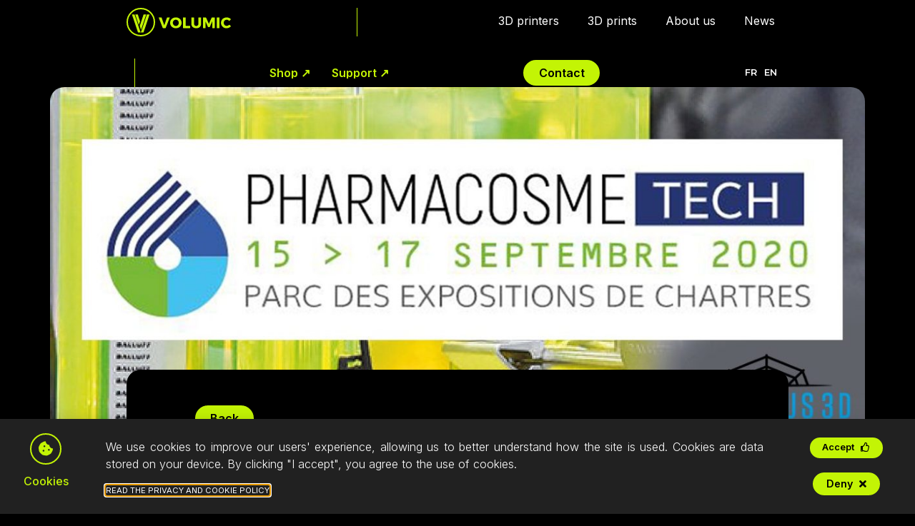

--- FILE ---
content_type: text/html; charset=UTF-8
request_url: https://imprimante-3d-volumic.com/en/pharmacosmetech-2020/
body_size: 28521
content:
<!doctype html>
<html lang="en-GB">
<head>
	<meta charset="UTF-8">
	<meta name="viewport" content="width=device-width, initial-scale=1">
	<link rel="profile" href="https://gmpg.org/xfn/11">
	<meta name='robots' content='index, follow, max-image-preview:large, max-snippet:-1, max-video-preview:-1' />

	<!-- This site is optimized with the Yoast SEO plugin v20.9 - https://yoast.com/wordpress/plugins/seo/ -->
	<title>PHARMACOSMETECH 2020 - Volumic 3D</title>
	<meta name="description" content="PHARMACOSME TECH Du 15 septembre au 17 septembre 2020 ***Volumic 3D sera présent sur le salon Pharmacosmetechavec son partenaire OCTOPLUS 3D,spécialiste" />
	<link rel="canonical" href="https://imprimante-3d-volumic.com/en/pharmacosmetech-2020/" />
	<meta property="og:locale" content="en_GB" />
	<meta property="og:type" content="article" />
	<meta property="og:title" content="PHARMACOSMETECH 2020 - Volumic 3D" />
	<meta property="og:description" content="PHARMACOSME TECH Du 15 septembre au 17 septembre 2020 ***Volumic 3D sera présent sur le salon Pharmacosmetechavec son partenaire OCTOPLUS 3D,spécialiste" />
	<meta property="og:url" content="https://imprimante-3d-volumic.com/en/pharmacosmetech-2020/" />
	<meta property="og:site_name" content="Volumic 3D" />
	<meta property="article:published_time" content="2020-09-15T12:44:51+00:00" />
	<meta property="og:image" content="https://imprimante-3d-volumic.com/wp-content/uploads/2020/09/pharmacosmetech-2020-1-3.jpg" />
	<meta property="og:image:width" content="1280" />
	<meta property="og:image:height" content="851" />
	<meta property="og:image:type" content="image/jpeg" />
	<meta name="author" content="Marina Masson" />
	<meta name="twitter:card" content="summary_large_image" />
	<meta name="twitter:label1" content="Written by" />
	<meta name="twitter:data1" content="Marina Masson" />
	<meta name="twitter:label2" content="Estimated reading time" />
	<meta name="twitter:data2" content="1 minute" />
	<script type="application/ld+json" class="yoast-schema-graph">{
    "@context": "https:\/\/schema.org",
    "@graph": [
        {
            "@type": "NewsArticle",
            "@id": "https:\/\/imprimante-3d-volumic.com\/pharmacosmetech-2020\/#article",
            "isPartOf": {
                "@id": "https:\/\/imprimante-3d-volumic.com\/pharmacosmetech-2020\/"
            },
            "author": {
                "name": "Marina Masson",
                "@id": "https:\/\/imprimante-3d-volumic.com\/fr\/#\/schema\/person\/6ba438f68b248b01721b165ab2ecd08a"
            },
            "headline": "PHARMACOSMETECH 2020",
            "datePublished": "2020-09-15T12:44:51+00:00",
            "dateModified": "2020-09-15T12:44:51+00:00",
            "mainEntityOfPage": {
                "@id": "https:\/\/imprimante-3d-volumic.com\/pharmacosmetech-2020\/"
            },
            "wordCount": 184,
            "publisher": {
                "@id": "https:\/\/imprimante-3d-volumic.com\/fr\/#organization"
            },
            "image": {
                "@id": "https:\/\/imprimante-3d-volumic.com\/pharmacosmetech-2020\/#primaryimage"
            },
            "thumbnailUrl": "https:\/\/imprimante-3d-volumic.com\/wp-content\/uploads\/2020\/09\/pharmacosmetech-2020-1-3.jpg",
            "articleSection": [
                "Actualit\u00e9s"
            ],
            "inLanguage": "en-GB"
        },
        {
            "@type": "WebPage",
            "@id": "https:\/\/imprimante-3d-volumic.com\/pharmacosmetech-2020\/",
            "url": "https:\/\/imprimante-3d-volumic.com\/pharmacosmetech-2020\/",
            "name": "PHARMACOSMETECH 2020 - Volumic 3D",
            "isPartOf": {
                "@id": "https:\/\/imprimante-3d-volumic.com\/fr\/#website"
            },
            "primaryImageOfPage": {
                "@id": "https:\/\/imprimante-3d-volumic.com\/pharmacosmetech-2020\/#primaryimage"
            },
            "image": {
                "@id": "https:\/\/imprimante-3d-volumic.com\/pharmacosmetech-2020\/#primaryimage"
            },
            "thumbnailUrl": "https:\/\/imprimante-3d-volumic.com\/wp-content\/uploads\/2020\/09\/pharmacosmetech-2020-1-3.jpg",
            "datePublished": "2020-09-15T12:44:51+00:00",
            "dateModified": "2020-09-15T12:44:51+00:00",
            "description": "PHARMACOSME TECH Du 15 septembre au 17 septembre 2020 ***Volumic 3D sera pr\u00e9sent sur le salon Pharmacosmetechavec son partenaire\u00a0OCTOPLUS 3D,sp\u00e9cialiste",
            "inLanguage": "en-GB",
            "potentialAction": [
                {
                    "@type": "ReadAction",
                    "target": [
                        "https:\/\/imprimante-3d-volumic.com\/pharmacosmetech-2020\/"
                    ]
                }
            ]
        },
        {
            "@type": "ImageObject",
            "inLanguage": "en-GB",
            "@id": "https:\/\/imprimante-3d-volumic.com\/pharmacosmetech-2020\/#primaryimage",
            "url": "https:\/\/imprimante-3d-volumic.com\/wp-content\/uploads\/2020\/09\/pharmacosmetech-2020-1-3.jpg",
            "contentUrl": "https:\/\/imprimante-3d-volumic.com\/wp-content\/uploads\/2020\/09\/pharmacosmetech-2020-1-3.jpg",
            "width": 1280,
            "height": 851,
            "caption": "pharmacosmetech-2020-1"
        },
        {
            "@type": "WebSite",
            "@id": "https:\/\/imprimante-3d-volumic.com\/fr\/#website",
            "url": "https:\/\/imprimante-3d-volumic.com\/fr\/",
            "name": "Volumic 3D",
            "description": "3D FDM printers made in France | VOLUMIC 3D",
            "publisher": {
                "@id": "https:\/\/imprimante-3d-volumic.com\/fr\/#organization"
            },
            "potentialAction": [
                {
                    "@type": "SearchAction",
                    "target": {
                        "@type": "EntryPoint",
                        "urlTemplate": "https:\/\/imprimante-3d-volumic.com\/fr\/?s={search_term_string}"
                    },
                    "query-input": "required name=search_term_string"
                }
            ],
            "inLanguage": "en-GB"
        },
        {
            "@type": "Organization",
            "@id": "https:\/\/imprimante-3d-volumic.com\/fr\/#organization",
            "name": "Volumic 3D",
            "url": "https:\/\/imprimante-3d-volumic.com\/fr\/",
            "logo": {
                "@type": "ImageObject",
                "inLanguage": "en-GB",
                "@id": "https:\/\/imprimante-3d-volumic.com\/fr\/#\/schema\/logo\/image\/",
                "url": "https:\/\/imprimante-3d-volumic.com\/wp-content\/uploads\/2021\/09\/LOGO-footer.svg",
                "contentUrl": "https:\/\/imprimante-3d-volumic.com\/wp-content\/uploads\/2021\/09\/LOGO-footer.svg",
                "width": 1,
                "height": 1,
                "caption": "Volumic 3D"
            },
            "image": {
                "@id": "https:\/\/imprimante-3d-volumic.com\/fr\/#\/schema\/logo\/image\/"
            }
        },
        {
            "@type": "Person",
            "@id": "https:\/\/imprimante-3d-volumic.com\/fr\/#\/schema\/person\/6ba438f68b248b01721b165ab2ecd08a",
            "name": "Marina Masson",
            "image": {
                "@type": "ImageObject",
                "inLanguage": "en-GB",
                "@id": "https:\/\/imprimante-3d-volumic.com\/fr\/#\/schema\/person\/image\/",
                "url": "https:\/\/secure.gravatar.com\/avatar\/4f95ee3fdeaa0c88bcf02ef252859b40d80bef051d865deb63d296e52a2e25a7?s=96&d=mm&r=g",
                "contentUrl": "https:\/\/secure.gravatar.com\/avatar\/4f95ee3fdeaa0c88bcf02ef252859b40d80bef051d865deb63d296e52a2e25a7?s=96&d=mm&r=g",
                "caption": "Marina Masson"
            }
        }
    ]
}</script>
	<!-- / Yoast SEO plugin. -->


<link rel="alternate" type="application/rss+xml" title="Volumic 3D &raquo; Feed" href="https://imprimante-3d-volumic.com/en/feed/" />
<link rel="alternate" type="application/rss+xml" title="Volumic 3D &raquo; Comments Feed" href="https://imprimante-3d-volumic.com/en/comments/feed/" />
<link rel="alternate" title="oEmbed (JSON)" type="application/json+oembed" href="https://imprimante-3d-volumic.com/en/wp-json/oembed/1.0/embed?url=https%3A%2F%2Fimprimante-3d-volumic.com%2Fen%2Fpharmacosmetech-2020%2F" />
<link rel="alternate" title="oEmbed (XML)" type="text/xml+oembed" href="https://imprimante-3d-volumic.com/en/wp-json/oembed/1.0/embed?url=https%3A%2F%2Fimprimante-3d-volumic.com%2Fen%2Fpharmacosmetech-2020%2F&#038;format=xml" />
<style id='wp-img-auto-sizes-contain-inline-css'>
img:is([sizes=auto i],[sizes^="auto," i]){contain-intrinsic-size:3000px 1500px}
/*# sourceURL=wp-img-auto-sizes-contain-inline-css */
</style>
<link rel='stylesheet' id='hello-elementor-theme-style-css' href='https://imprimante-3d-volumic.com/wp-content/themes/hello-elementor/theme.min.css?ver=2.7.1' media='all' />
<link rel='stylesheet' id='jet-menu-hello-css' href='https://imprimante-3d-volumic.com/wp-content/plugins/jet-menu/integration/themes/hello-elementor/assets/css/style.css?ver=2.4.0' media='all' />
<style id='wp-emoji-styles-inline-css'>

	img.wp-smiley, img.emoji {
		display: inline !important;
		border: none !important;
		box-shadow: none !important;
		height: 1em !important;
		width: 1em !important;
		margin: 0 0.07em !important;
		vertical-align: -0.1em !important;
		background: none !important;
		padding: 0 !important;
	}
/*# sourceURL=wp-emoji-styles-inline-css */
</style>
<link rel='stylesheet' id='wp-block-library-css' href='https://imprimante-3d-volumic.com/wp-includes/css/dist/block-library/style.min.css?ver=6.9' media='all' />
<style id='wp-block-heading-inline-css'>
h1:where(.wp-block-heading).has-background,h2:where(.wp-block-heading).has-background,h3:where(.wp-block-heading).has-background,h4:where(.wp-block-heading).has-background,h5:where(.wp-block-heading).has-background,h6:where(.wp-block-heading).has-background{padding:1.25em 2.375em}h1.has-text-align-left[style*=writing-mode]:where([style*=vertical-lr]),h1.has-text-align-right[style*=writing-mode]:where([style*=vertical-rl]),h2.has-text-align-left[style*=writing-mode]:where([style*=vertical-lr]),h2.has-text-align-right[style*=writing-mode]:where([style*=vertical-rl]),h3.has-text-align-left[style*=writing-mode]:where([style*=vertical-lr]),h3.has-text-align-right[style*=writing-mode]:where([style*=vertical-rl]),h4.has-text-align-left[style*=writing-mode]:where([style*=vertical-lr]),h4.has-text-align-right[style*=writing-mode]:where([style*=vertical-rl]),h5.has-text-align-left[style*=writing-mode]:where([style*=vertical-lr]),h5.has-text-align-right[style*=writing-mode]:where([style*=vertical-rl]),h6.has-text-align-left[style*=writing-mode]:where([style*=vertical-lr]),h6.has-text-align-right[style*=writing-mode]:where([style*=vertical-rl]){rotate:180deg}
/*# sourceURL=https://imprimante-3d-volumic.com/wp-includes/blocks/heading/style.min.css */
</style>
<style id='wp-block-paragraph-inline-css'>
.is-small-text{font-size:.875em}.is-regular-text{font-size:1em}.is-large-text{font-size:2.25em}.is-larger-text{font-size:3em}.has-drop-cap:not(:focus):first-letter{float:left;font-size:8.4em;font-style:normal;font-weight:100;line-height:.68;margin:.05em .1em 0 0;text-transform:uppercase}body.rtl .has-drop-cap:not(:focus):first-letter{float:none;margin-left:.1em}p.has-drop-cap.has-background{overflow:hidden}:root :where(p.has-background){padding:1.25em 2.375em}:where(p.has-text-color:not(.has-link-color)) a{color:inherit}p.has-text-align-left[style*="writing-mode:vertical-lr"],p.has-text-align-right[style*="writing-mode:vertical-rl"]{rotate:180deg}
/*# sourceURL=https://imprimante-3d-volumic.com/wp-includes/blocks/paragraph/style.min.css */
</style>
<style id='global-styles-inline-css'>
:root{--wp--preset--aspect-ratio--square: 1;--wp--preset--aspect-ratio--4-3: 4/3;--wp--preset--aspect-ratio--3-4: 3/4;--wp--preset--aspect-ratio--3-2: 3/2;--wp--preset--aspect-ratio--2-3: 2/3;--wp--preset--aspect-ratio--16-9: 16/9;--wp--preset--aspect-ratio--9-16: 9/16;--wp--preset--color--black: #000000;--wp--preset--color--cyan-bluish-gray: #abb8c3;--wp--preset--color--white: #ffffff;--wp--preset--color--pale-pink: #f78da7;--wp--preset--color--vivid-red: #cf2e2e;--wp--preset--color--luminous-vivid-orange: #ff6900;--wp--preset--color--luminous-vivid-amber: #fcb900;--wp--preset--color--light-green-cyan: #7bdcb5;--wp--preset--color--vivid-green-cyan: #00d084;--wp--preset--color--pale-cyan-blue: #8ed1fc;--wp--preset--color--vivid-cyan-blue: #0693e3;--wp--preset--color--vivid-purple: #9b51e0;--wp--preset--gradient--vivid-cyan-blue-to-vivid-purple: linear-gradient(135deg,rgb(6,147,227) 0%,rgb(155,81,224) 100%);--wp--preset--gradient--light-green-cyan-to-vivid-green-cyan: linear-gradient(135deg,rgb(122,220,180) 0%,rgb(0,208,130) 100%);--wp--preset--gradient--luminous-vivid-amber-to-luminous-vivid-orange: linear-gradient(135deg,rgb(252,185,0) 0%,rgb(255,105,0) 100%);--wp--preset--gradient--luminous-vivid-orange-to-vivid-red: linear-gradient(135deg,rgb(255,105,0) 0%,rgb(207,46,46) 100%);--wp--preset--gradient--very-light-gray-to-cyan-bluish-gray: linear-gradient(135deg,rgb(238,238,238) 0%,rgb(169,184,195) 100%);--wp--preset--gradient--cool-to-warm-spectrum: linear-gradient(135deg,rgb(74,234,220) 0%,rgb(151,120,209) 20%,rgb(207,42,186) 40%,rgb(238,44,130) 60%,rgb(251,105,98) 80%,rgb(254,248,76) 100%);--wp--preset--gradient--blush-light-purple: linear-gradient(135deg,rgb(255,206,236) 0%,rgb(152,150,240) 100%);--wp--preset--gradient--blush-bordeaux: linear-gradient(135deg,rgb(254,205,165) 0%,rgb(254,45,45) 50%,rgb(107,0,62) 100%);--wp--preset--gradient--luminous-dusk: linear-gradient(135deg,rgb(255,203,112) 0%,rgb(199,81,192) 50%,rgb(65,88,208) 100%);--wp--preset--gradient--pale-ocean: linear-gradient(135deg,rgb(255,245,203) 0%,rgb(182,227,212) 50%,rgb(51,167,181) 100%);--wp--preset--gradient--electric-grass: linear-gradient(135deg,rgb(202,248,128) 0%,rgb(113,206,126) 100%);--wp--preset--gradient--midnight: linear-gradient(135deg,rgb(2,3,129) 0%,rgb(40,116,252) 100%);--wp--preset--font-size--small: 13px;--wp--preset--font-size--medium: 20px;--wp--preset--font-size--large: 36px;--wp--preset--font-size--x-large: 42px;--wp--preset--spacing--20: 0.44rem;--wp--preset--spacing--30: 0.67rem;--wp--preset--spacing--40: 1rem;--wp--preset--spacing--50: 1.5rem;--wp--preset--spacing--60: 2.25rem;--wp--preset--spacing--70: 3.38rem;--wp--preset--spacing--80: 5.06rem;--wp--preset--shadow--natural: 6px 6px 9px rgba(0, 0, 0, 0.2);--wp--preset--shadow--deep: 12px 12px 50px rgba(0, 0, 0, 0.4);--wp--preset--shadow--sharp: 6px 6px 0px rgba(0, 0, 0, 0.2);--wp--preset--shadow--outlined: 6px 6px 0px -3px rgb(255, 255, 255), 6px 6px rgb(0, 0, 0);--wp--preset--shadow--crisp: 6px 6px 0px rgb(0, 0, 0);}:where(.is-layout-flex){gap: 0.5em;}:where(.is-layout-grid){gap: 0.5em;}body .is-layout-flex{display: flex;}.is-layout-flex{flex-wrap: wrap;align-items: center;}.is-layout-flex > :is(*, div){margin: 0;}body .is-layout-grid{display: grid;}.is-layout-grid > :is(*, div){margin: 0;}:where(.wp-block-columns.is-layout-flex){gap: 2em;}:where(.wp-block-columns.is-layout-grid){gap: 2em;}:where(.wp-block-post-template.is-layout-flex){gap: 1.25em;}:where(.wp-block-post-template.is-layout-grid){gap: 1.25em;}.has-black-color{color: var(--wp--preset--color--black) !important;}.has-cyan-bluish-gray-color{color: var(--wp--preset--color--cyan-bluish-gray) !important;}.has-white-color{color: var(--wp--preset--color--white) !important;}.has-pale-pink-color{color: var(--wp--preset--color--pale-pink) !important;}.has-vivid-red-color{color: var(--wp--preset--color--vivid-red) !important;}.has-luminous-vivid-orange-color{color: var(--wp--preset--color--luminous-vivid-orange) !important;}.has-luminous-vivid-amber-color{color: var(--wp--preset--color--luminous-vivid-amber) !important;}.has-light-green-cyan-color{color: var(--wp--preset--color--light-green-cyan) !important;}.has-vivid-green-cyan-color{color: var(--wp--preset--color--vivid-green-cyan) !important;}.has-pale-cyan-blue-color{color: var(--wp--preset--color--pale-cyan-blue) !important;}.has-vivid-cyan-blue-color{color: var(--wp--preset--color--vivid-cyan-blue) !important;}.has-vivid-purple-color{color: var(--wp--preset--color--vivid-purple) !important;}.has-black-background-color{background-color: var(--wp--preset--color--black) !important;}.has-cyan-bluish-gray-background-color{background-color: var(--wp--preset--color--cyan-bluish-gray) !important;}.has-white-background-color{background-color: var(--wp--preset--color--white) !important;}.has-pale-pink-background-color{background-color: var(--wp--preset--color--pale-pink) !important;}.has-vivid-red-background-color{background-color: var(--wp--preset--color--vivid-red) !important;}.has-luminous-vivid-orange-background-color{background-color: var(--wp--preset--color--luminous-vivid-orange) !important;}.has-luminous-vivid-amber-background-color{background-color: var(--wp--preset--color--luminous-vivid-amber) !important;}.has-light-green-cyan-background-color{background-color: var(--wp--preset--color--light-green-cyan) !important;}.has-vivid-green-cyan-background-color{background-color: var(--wp--preset--color--vivid-green-cyan) !important;}.has-pale-cyan-blue-background-color{background-color: var(--wp--preset--color--pale-cyan-blue) !important;}.has-vivid-cyan-blue-background-color{background-color: var(--wp--preset--color--vivid-cyan-blue) !important;}.has-vivid-purple-background-color{background-color: var(--wp--preset--color--vivid-purple) !important;}.has-black-border-color{border-color: var(--wp--preset--color--black) !important;}.has-cyan-bluish-gray-border-color{border-color: var(--wp--preset--color--cyan-bluish-gray) !important;}.has-white-border-color{border-color: var(--wp--preset--color--white) !important;}.has-pale-pink-border-color{border-color: var(--wp--preset--color--pale-pink) !important;}.has-vivid-red-border-color{border-color: var(--wp--preset--color--vivid-red) !important;}.has-luminous-vivid-orange-border-color{border-color: var(--wp--preset--color--luminous-vivid-orange) !important;}.has-luminous-vivid-amber-border-color{border-color: var(--wp--preset--color--luminous-vivid-amber) !important;}.has-light-green-cyan-border-color{border-color: var(--wp--preset--color--light-green-cyan) !important;}.has-vivid-green-cyan-border-color{border-color: var(--wp--preset--color--vivid-green-cyan) !important;}.has-pale-cyan-blue-border-color{border-color: var(--wp--preset--color--pale-cyan-blue) !important;}.has-vivid-cyan-blue-border-color{border-color: var(--wp--preset--color--vivid-cyan-blue) !important;}.has-vivid-purple-border-color{border-color: var(--wp--preset--color--vivid-purple) !important;}.has-vivid-cyan-blue-to-vivid-purple-gradient-background{background: var(--wp--preset--gradient--vivid-cyan-blue-to-vivid-purple) !important;}.has-light-green-cyan-to-vivid-green-cyan-gradient-background{background: var(--wp--preset--gradient--light-green-cyan-to-vivid-green-cyan) !important;}.has-luminous-vivid-amber-to-luminous-vivid-orange-gradient-background{background: var(--wp--preset--gradient--luminous-vivid-amber-to-luminous-vivid-orange) !important;}.has-luminous-vivid-orange-to-vivid-red-gradient-background{background: var(--wp--preset--gradient--luminous-vivid-orange-to-vivid-red) !important;}.has-very-light-gray-to-cyan-bluish-gray-gradient-background{background: var(--wp--preset--gradient--very-light-gray-to-cyan-bluish-gray) !important;}.has-cool-to-warm-spectrum-gradient-background{background: var(--wp--preset--gradient--cool-to-warm-spectrum) !important;}.has-blush-light-purple-gradient-background{background: var(--wp--preset--gradient--blush-light-purple) !important;}.has-blush-bordeaux-gradient-background{background: var(--wp--preset--gradient--blush-bordeaux) !important;}.has-luminous-dusk-gradient-background{background: var(--wp--preset--gradient--luminous-dusk) !important;}.has-pale-ocean-gradient-background{background: var(--wp--preset--gradient--pale-ocean) !important;}.has-electric-grass-gradient-background{background: var(--wp--preset--gradient--electric-grass) !important;}.has-midnight-gradient-background{background: var(--wp--preset--gradient--midnight) !important;}.has-small-font-size{font-size: var(--wp--preset--font-size--small) !important;}.has-medium-font-size{font-size: var(--wp--preset--font-size--medium) !important;}.has-large-font-size{font-size: var(--wp--preset--font-size--large) !important;}.has-x-large-font-size{font-size: var(--wp--preset--font-size--x-large) !important;}
/*# sourceURL=global-styles-inline-css */
</style>

<style id='classic-theme-styles-inline-css'>
/*! This file is auto-generated */
.wp-block-button__link{color:#fff;background-color:#32373c;border-radius:9999px;box-shadow:none;text-decoration:none;padding:calc(.667em + 2px) calc(1.333em + 2px);font-size:1.125em}.wp-block-file__button{background:#32373c;color:#fff;text-decoration:none}
/*# sourceURL=/wp-includes/css/classic-themes.min.css */
</style>
<link rel='stylesheet' id='jet-engine-frontend-css' href='https://imprimante-3d-volumic.com/wp-content/plugins/jet-engine/assets/css/frontend.css?ver=3.1.6.1' media='all' />
<link rel='stylesheet' id='trp-language-switcher-style-css' href='https://imprimante-3d-volumic.com/wp-content/plugins/translatepress-multilingual/assets/css/trp-language-switcher.css?ver=2.8.1' media='all' />
<link rel='stylesheet' id='hello-elementor-css' href='https://imprimante-3d-volumic.com/wp-content/themes/hello-elementor/style.min.css?ver=2.7.1' media='all' />
<link rel='stylesheet' id='jet-menu-public-styles-css' href='https://imprimante-3d-volumic.com/wp-content/plugins/jet-menu/assets/public/css/public.css?ver=2.4.0' media='all' />
<link rel='stylesheet' id='jet-blocks-css' href='https://imprimante-3d-volumic.com/wp-content/uploads/elementor/css/custom-jet-blocks.css?ver=1.3.6' media='all' />
<link rel='stylesheet' id='jet-elements-css' href='https://imprimante-3d-volumic.com/wp-content/plugins/jet-elements/assets/css/jet-elements.css?ver=2.6.10' media='all' />
<link rel='stylesheet' id='jet-elements-skin-css' href='https://imprimante-3d-volumic.com/wp-content/plugins/jet-elements/assets/css/jet-elements-skin.css?ver=2.6.10' media='all' />
<link rel='stylesheet' id='elementor-icons-css' href='https://imprimante-3d-volumic.com/wp-content/plugins/elementor/assets/lib/eicons/css/elementor-icons.min.css?ver=5.20.0' media='all' />
<link rel='stylesheet' id='elementor-frontend-css' href='https://imprimante-3d-volumic.com/wp-content/uploads/elementor/css/custom-frontend-lite.min.css?ver=1765360948' media='all' />
<link rel='stylesheet' id='swiper-css' href='https://imprimante-3d-volumic.com/wp-content/plugins/elementor/assets/lib/swiper/css/swiper.min.css?ver=5.3.6' media='all' />
<link rel='stylesheet' id='elementor-post-4-css' href='https://imprimante-3d-volumic.com/wp-content/uploads/elementor/css/post-4.css?ver=1765360946' media='all' />
<link rel='stylesheet' id='elementor-pro-css' href='https://imprimante-3d-volumic.com/wp-content/uploads/elementor/css/custom-pro-frontend-lite.min.css?ver=1765360948' media='all' />
<link rel='stylesheet' id='jet-blog-css' href='https://imprimante-3d-volumic.com/wp-content/plugins/jet-blog/assets/css/jet-blog.css?ver=2.3.1' media='all' />
<link rel='stylesheet' id='font-awesome-5-all-css' href='https://imprimante-3d-volumic.com/wp-content/plugins/elementor/assets/lib/font-awesome/css/all.min.css?ver=3.13.4' media='all' />
<link rel='stylesheet' id='font-awesome-4-shim-css' href='https://imprimante-3d-volumic.com/wp-content/plugins/elementor/assets/lib/font-awesome/css/v4-shims.min.css?ver=3.13.4' media='all' />
<link rel='stylesheet' id='she-header-style-css' href='https://imprimante-3d-volumic.com/wp-content/plugins/sticky-header-effects-for-elementor/assets/css/she-header-style.css?ver=1.6.5' media='all' />
<link rel='stylesheet' id='elementor-post-31818-css' href='https://imprimante-3d-volumic.com/wp-content/uploads/elementor/css/post-31818.css?ver=1766572062' media='all' />
<link rel='stylesheet' id='elementor-post-88-css' href='https://imprimante-3d-volumic.com/wp-content/uploads/elementor/css/post-88.css?ver=1765360947' media='all' />
<link rel='stylesheet' id='elementor-post-697-css' href='https://imprimante-3d-volumic.com/wp-content/uploads/elementor/css/post-697.css?ver=1765360947' media='all' />
<link rel='stylesheet' id='elementor-post-74-css' href='https://imprimante-3d-volumic.com/wp-content/uploads/elementor/css/post-74.css?ver=1765360947' media='all' />
<link rel='stylesheet' id='jquery-chosen-css' href='https://imprimante-3d-volumic.com/wp-content/plugins/jet-search/assets/lib/chosen/chosen.min.css?ver=1.8.7' media='all' />
<link rel='stylesheet' id='jet-search-css' href='https://imprimante-3d-volumic.com/wp-content/plugins/jet-search/assets/css/jet-search.css?ver=3.0.3' media='all' />
<style id='rocket-lazyload-inline-css'>
.rll-youtube-player{position:relative;padding-bottom:56.23%;height:0;overflow:hidden;max-width:100%;}.rll-youtube-player:focus-within{outline: 2px solid currentColor;outline-offset: 5px;}.rll-youtube-player iframe{position:absolute;top:0;left:0;width:100%;height:100%;z-index:100;background:0 0}.rll-youtube-player img{bottom:0;display:block;left:0;margin:auto;max-width:100%;width:100%;position:absolute;right:0;top:0;border:none;height:auto;-webkit-transition:.4s all;-moz-transition:.4s all;transition:.4s all}.rll-youtube-player img:hover{-webkit-filter:brightness(75%)}.rll-youtube-player .play{height:100%;width:100%;left:0;top:0;position:absolute;background:url(https://imprimante-3d-volumic.com/wp-content/plugins/wp-rocket/assets/img/youtube.png) no-repeat center;background-color: transparent !important;cursor:pointer;border:none;}
/*# sourceURL=rocket-lazyload-inline-css */
</style>
<link rel='stylesheet' id='google-fonts-1-css' href='https://fonts.googleapis.com/css?family=Montserrat%3A100%2C100italic%2C200%2C200italic%2C300%2C300italic%2C400%2C400italic%2C500%2C500italic%2C600%2C600italic%2C700%2C700italic%2C800%2C800italic%2C900%2C900italic%7CBarlow+Semi+Condensed%3A100%2C100italic%2C200%2C200italic%2C300%2C300italic%2C400%2C400italic%2C500%2C500italic%2C600%2C600italic%2C700%2C700italic%2C800%2C800italic%2C900%2C900italic%7CInter%3A100%2C100italic%2C200%2C200italic%2C300%2C300italic%2C400%2C400italic%2C500%2C500italic%2C600%2C600italic%2C700%2C700italic%2C800%2C800italic%2C900%2C900italic&#038;display=auto&#038;ver=6.9' media='all' />
<link rel='stylesheet' id='elementor-icons-shared-0-css' href='https://imprimante-3d-volumic.com/wp-content/plugins/elementor/assets/lib/font-awesome/css/fontawesome.min.css?ver=5.15.3' media='all' />
<link rel='stylesheet' id='elementor-icons-fa-solid-css' href='https://imprimante-3d-volumic.com/wp-content/plugins/elementor/assets/lib/font-awesome/css/solid.min.css?ver=5.15.3' media='all' />
<link rel='stylesheet' id='elementor-icons-fa-brands-css' href='https://imprimante-3d-volumic.com/wp-content/plugins/elementor/assets/lib/font-awesome/css/brands.min.css?ver=5.15.3' media='all' />
<link rel='stylesheet' id='elementor-icons-fa-regular-css' href='https://imprimante-3d-volumic.com/wp-content/plugins/elementor/assets/lib/font-awesome/css/regular.min.css?ver=5.15.3' media='all' />
<link rel="preconnect" href="https://fonts.gstatic.com/" crossorigin><script src="https://imprimante-3d-volumic.com/wp-includes/js/jquery/jquery.min.js?ver=3.7.1" id="jquery-core-js"></script>
<script src="https://imprimante-3d-volumic.com/wp-includes/js/jquery/jquery-migrate.min.js?ver=3.4.1" id="jquery-migrate-js"></script>
<script src="https://imprimante-3d-volumic.com/wp-content/plugins/elementor/assets/lib/font-awesome/js/v4-shims.min.js?ver=3.13.4" id="font-awesome-4-shim-js"></script>
<script data-minify="1" src="https://imprimante-3d-volumic.com/wp-content/cache/min/1/wp-content/plugins/sticky-header-effects-for-elementor/assets/js/she-header.js?ver=1766137709" id="she-header-js"></script>
<link rel="https://api.w.org/" href="https://imprimante-3d-volumic.com/en/wp-json/" /><link rel="EditURI" type="application/rsd+xml" title="RSD" href="https://imprimante-3d-volumic.com/xmlrpc.php?rsd" />
<meta name="generator" content="WordPress 6.9" />
<link rel='shortlink' href='https://imprimante-3d-volumic.com/en/?p=4803' />
<link rel="alternate" hreflang="fr-FR" href="https://imprimante-3d-volumic.com/fr/pharmacosmetech-2020/"/>
<link rel="alternate" hreflang="en-GB" href="https://imprimante-3d-volumic.com/en/pharmacosmetech-2020/"/>
<link rel="alternate" hreflang="fr" href="https://imprimante-3d-volumic.com/fr/pharmacosmetech-2020/"/>
<link rel="alternate" hreflang="en" href="https://imprimante-3d-volumic.com/en/pharmacosmetech-2020/"/>
<meta name="generator" content="Elementor 3.13.4; features: e_dom_optimization, e_optimized_assets_loading, e_optimized_css_loading, a11y_improvements, additional_custom_breakpoints; settings: css_print_method-external, google_font-enabled, font_display-auto">
<!-- Google tag (gtag.js) -->
<script async src="https://www.googletagmanager.com/gtag/js?id=UA-47046960-23"></script>
<script>
  window.dataLayer = window.dataLayer || [];
  function gtag(){dataLayer.push(arguments);}
  gtag('js', new Date());
 
  gtag('config', 'UA-47046960-23');
</script>
<!-- Google Tag Manager -->
<script>(function(w,d,s,l,i){w[l]=w[l]||[];w[l].push({'gtm.start':
new Date().getTime(),event:'gtm.js'});var f=d.getElementsByTagName(s)[0],
j=d.createElement(s),dl=l!='dataLayer'?'&l='+l:'';j.async=true;j.src=
'https://www.googletagmanager.com/gtm.js?id='+i+dl;f.parentNode.insertBefore(j,f);
})(window,document,'script','dataLayer','GTM-P5MX6H63');</script>
<!-- End Google Tag Manager -->
<link rel="icon" href="https://imprimante-3d-volumic.com/wp-content/uploads/2023/08/cropped-FAVICON_VOLUMIC-32x32.png" sizes="32x32" />
<link rel="icon" href="https://imprimante-3d-volumic.com/wp-content/uploads/2023/08/cropped-FAVICON_VOLUMIC-192x192.png" sizes="192x192" />
<link rel="apple-touch-icon" href="https://imprimante-3d-volumic.com/wp-content/uploads/2023/08/cropped-FAVICON_VOLUMIC-180x180.png" />
<meta name="msapplication-TileImage" content="https://imprimante-3d-volumic.com/wp-content/uploads/2023/08/cropped-FAVICON_VOLUMIC-270x270.png" />
		<style id="wp-custom-css">
			/*FLEX*/
.lignes .elementor-container {
flex-wrap: wrap;
justify-content: center;
}

/*col*/
.colonnes {
width: 100%!important;
justify-content: center;
}

.colonnes_30 {
width: 30%!important;
}

@media (min-width: 768px) {
	.colonnes_50 {
	width: 50%!important;
	}
}

@media (max-width: 768px) {
	.colonnes_50 {
	width: 90%!important;
	}
	.colonnes_30 {
	width: 100%!important;
	}
}
/*Fin FLEX*/

.recaptcha_v3-inline {
	height: 1px;
	width: 1px;
	z-index: 0;
	display: none;
}


/*#wp-admin-bar-edit, */#wp-admin-bar-customize {
    display: none;
}


/*FOLDER pub pro*/
.form-options.form-options2 {
    display: none!important;
}
.folders-action-menu {
    display: none!important;
}
/*FIN FOLDER pub pro*/

/*Bouton media via Live Editor*/
#menu-item-browse {
  background-color: gray;
}
/*FIN Bouton media via Live Editor*/
		</style>
		<noscript><style id="rocket-lazyload-nojs-css">.rll-youtube-player, [data-lazy-src]{display:none !important;}</style></noscript><link rel='stylesheet' id='elementor-gallery-css' href='https://imprimante-3d-volumic.com/wp-content/plugins/elementor/assets/lib/e-gallery/css/e-gallery.min.css?ver=1.2.0' media='all' />
<link rel='stylesheet' id='elementor-post-29901-css' href='https://imprimante-3d-volumic.com/wp-content/uploads/elementor/css/post-29901.css?ver=1765360948' media='all' />
<link rel='stylesheet' id='elementor-post-30596-css' href='https://imprimante-3d-volumic.com/wp-content/uploads/elementor/css/post-30596.css?ver=1765360945' media='all' />
<link rel='stylesheet' id='elementor-post-70-css' href='https://imprimante-3d-volumic.com/wp-content/uploads/elementor/css/post-70.css?ver=1765360946' media='all' />
<link rel='stylesheet' id='e-animations-css' href='https://imprimante-3d-volumic.com/wp-content/plugins/elementor/assets/lib/animations/animations.min.css?ver=3.13.4' media='all' />
<meta name="generator" content="WP Rocket 3.17.3.1" data-wpr-features="wpr_minify_js wpr_lazyload_images wpr_lazyload_iframes wpr_image_dimensions wpr_desktop" /></head>
<body class="wp-singular post-template-default single single-post postid-4803 single-format-standard wp-theme-hello-elementor translatepress-en_GB jet-mega-menu-location elementor-default elementor-kit-4 elementor-page-697">

<!-- Google Tag Manager (noscript) -->
<noscript><iframe src="https://www.googletagmanager.com/ns.html?id=GTM-P5MX6H63"
height="0" width="0" style="display:none;visibility:hidden"></iframe></noscript>
<!-- End Google Tag Manager (noscript) -->

<a class="skip-link screen-reader-text" href="#content" data-no-translation="" data-trp-gettext="">Skip to content</a>

		<div data-rocket-location-hash="a924ea91e7a35b146526df0233a416ed" data-elementor-type="header" data-elementor-id="31818" class="elementor elementor-31818 elementor-location-header">
								<section data-rocket-location-hash="6967a6b362e2c61032843fd1e79650c3" class="elementor-section elementor-top-section elementor-element elementor-element-283c7f6 elementor-section-boxed elementor-section-height-default elementor-section-height-default" data-id="283c7f6" data-element_type="section">
						<div data-rocket-location-hash="0b3376bad69c5a64f5d59c7096455786" class="elementor-container elementor-column-gap-no">
					<div class="elementor-column elementor-col-100 elementor-top-column elementor-element elementor-element-bb38486 navi" data-id="bb38486" data-element_type="column">
			<div class="elementor-widget-wrap">
									</div>
		</div>
							</div>
		</section>
				<header class="elementor-section elementor-top-section elementor-element elementor-element-4a69fdc elementor-section-full_width elementor-section-height-min-height elementor-section-items-stretch elementor-section-height-default" data-id="4a69fdc" data-element_type="section" data-settings="{&quot;sticky&quot;:&quot;top&quot;,&quot;background_motion_fx_motion_fx_scrolling&quot;:&quot;yes&quot;,&quot;background_background&quot;:&quot;classic&quot;,&quot;animation&quot;:&quot;none&quot;,&quot;background_motion_fx_devices&quot;:[&quot;desktop&quot;,&quot;laptop&quot;,&quot;tablet&quot;,&quot;mobile&quot;],&quot;sticky_on&quot;:[&quot;desktop&quot;,&quot;laptop&quot;,&quot;tablet&quot;,&quot;mobile&quot;],&quot;sticky_offset&quot;:0,&quot;sticky_effects_offset&quot;:0}">
						<div data-rocket-location-hash="b3be091174dcd2d7573499587c59c9d9" class="elementor-container elementor-column-gap-default">
					<div class="elementor-column elementor-col-100 elementor-top-column elementor-element elementor-element-b1d14d5" data-id="b1d14d5" data-element_type="column">
			<div class="elementor-widget-wrap elementor-element-populated">
								<div class="elementor-element elementor-element-4453854 elementor-widget__width-auto logo elementor-widget elementor-widget-image" data-id="4453854" data-element_type="widget" data-widget_type="image.default">
				<div class="elementor-widget-container">
			<style>/*! elementor - v3.13.3 - 28-05-2023 */
.elementor-widget-image{text-align:center}.elementor-widget-image a{display:inline-block}.elementor-widget-image a img[src$=".svg"]{width:48px}.elementor-widget-image img{vertical-align:middle;display:inline-block}</style>													<a href="https://imprimante-3d-volumic.com/en">
							<img width="146" height="40" src="data:image/svg+xml,%3Csvg%20xmlns='http://www.w3.org/2000/svg'%20viewBox='0%200%20146%2040'%3E%3C/svg%3E" title="LOGO-volumic" alt="Imprimante 3d professionnelle" data-lazy-src="https://imprimante-3d-volumic.com/wp-content/uploads/2021/09/LOGO-volumic.svg" /><noscript><img width="146" height="40" src="https://imprimante-3d-volumic.com/wp-content/uploads/2021/09/LOGO-volumic.svg" title="LOGO-volumic" alt="Imprimante 3d professionnelle" loading="lazy" /></noscript>								</a>
															</div>
				</div>
				<div class="elementor-element elementor-element-21f98e8 elementor-widget__width-auto elementor-hidden-mobile elementor-hidden-tablet elementor-widget elementor-widget-spacer" data-id="21f98e8" data-element_type="widget" data-widget_type="spacer.default">
				<div class="elementor-widget-container">
			<style>/*! elementor - v3.13.3 - 28-05-2023 */
.elementor-column .elementor-spacer-inner{height:var(--spacer-size)}.e-con{--container-widget-width:100%}.e-con-inner>.elementor-widget-spacer,.e-con>.elementor-widget-spacer{width:var(--container-widget-width,var(--spacer-size));--align-self:var(--container-widget-align-self,initial);--flex-shrink:0}.e-con-inner>.elementor-widget-spacer>.elementor-widget-container,.e-con-inner>.elementor-widget-spacer>.elementor-widget-container>.elementor-spacer,.e-con>.elementor-widget-spacer>.elementor-widget-container,.e-con>.elementor-widget-spacer>.elementor-widget-container>.elementor-spacer{height:100%}.e-con-inner>.elementor-widget-spacer>.elementor-widget-container>.elementor-spacer>.elementor-spacer-inner,.e-con>.elementor-widget-spacer>.elementor-widget-container>.elementor-spacer>.elementor-spacer-inner{height:var(--container-widget-height,var(--spacer-size))}</style>		<div class="elementor-spacer">
			<div class="elementor-spacer-inner"></div>
		</div>
				</div>
				</div>
				<div class="elementor-element elementor-element-0717e08 elementor-widget__width-auto elementor-hidden-tablet elementor-hidden-mobile elementor-widget elementor-widget-jet-mega-menu" data-id="0717e08" data-element_type="widget" data-widget_type="jet-mega-menu.default">
				<div class="elementor-widget-container">
			<div class="jet-mega-menu jet-mega-menu--layout-horizontal jet-mega-menu--sub-position-right jet-mega-menu--dropdown-layout-default jet-mega-menu--dropdown-position-center jet-mega-menu--animation-fade jet-mega-menu--location-elementor" data-settings='{"menuId":"5","menuUniqId":"697844d957bca","rollUp":false,"megaAjaxLoad":false,"layout":"horizontal","subEvent":"hover","mouseLeaveDelay":500,"subTrigger":"item","subPosition":"right","megaWidthType":"selector","megaWidthSelector":".navi","breakpoint":1025}'><div class="jet-mega-menu-toggle" tabindex="1" aria-label="Open/Close Menu"><div class="jet-mega-menu-toggle-icon jet-mega-menu-toggle-icon--default-state"><i class="fas fa-bars"></i></div><div class="jet-mega-menu-toggle-icon jet-mega-menu-toggle-icon--opened-state"><i class="fas fa-times"></i></div></div><nav class="jet-mega-menu-container"><ul class="jet-mega-menu-list" role="navigation"><li id="jet-mega-menu-item-59" class="jet-mega-menu-item jet-mega-menu-item-type-post_type jet-mega-menu-item-object-page jet-mega-menu-item--default jet-mega-menu-item--top-level jet-mega-menu-item-59"><div class="jet-mega-menu-item__inner" tabindex="1" aria-label="3D printers"><a href="https://imprimante-3d-volumic.com/en/french-3d-printer/" class="jet-mega-menu-item__link jet-mega-menu-item__link--top-level"><div class="jet-mega-menu-item__title"><div class="jet-mega-menu-item__label">3D printers</div></div></a></div></li>
<li id="jet-mega-menu-item-62" class="jet-mega-menu-item jet-mega-menu-item-type-post_type jet-mega-menu-item-object-page jet-mega-menu-item--default jet-mega-menu-item--top-level jet-mega-menu-item-62"><div class="jet-mega-menu-item__inner" tabindex="1" aria-label="3D prints"><a href="https://imprimante-3d-volumic.com/en/photo-gallery-3d-printer-volumic-stream/" class="jet-mega-menu-item__link jet-mega-menu-item__link--top-level"><div class="jet-mega-menu-item__title"><div class="jet-mega-menu-item__label">3D prints</div></div></a></div></li>
<li id="jet-mega-menu-item-58" class="jet-mega-menu-item jet-mega-menu-item-type-post_type jet-mega-menu-item-object-page jet-mega-menu-item--default jet-mega-menu-item--top-level jet-mega-menu-item-58"><div class="jet-mega-menu-item__inner" tabindex="1" aria-label="About us"><a href="https://imprimante-3d-volumic.com/en/our-story/" class="jet-mega-menu-item__link jet-mega-menu-item__link--top-level"><div class="jet-mega-menu-item__title"><div class="jet-mega-menu-item__label">About us</div></div></a></div></li>
<li id="jet-mega-menu-item-61" class="jet-mega-menu-item jet-mega-menu-item-type-post_type jet-mega-menu-item-object-page jet-mega-menu-item--default jet-mega-menu-item--top-level jet-mega-menu-item-61"><div class="jet-mega-menu-item__inner" tabindex="1" aria-label="News"><a href="https://imprimante-3d-volumic.com/en/news-3d-printer/" class="jet-mega-menu-item__link jet-mega-menu-item__link--top-level"><div class="jet-mega-menu-item__title"><div class="jet-mega-menu-item__label">News</div></div></a></div></li>
</ul></nav></div>		</div>
				</div>
				<div class="elementor-element elementor-element-e8257f7 elementor-widget__width-auto elementor-hidden-desktop elementor-hidden-laptop elementor-widget elementor-widget-jet-mega-menu" data-id="e8257f7" data-element_type="widget" data-widget_type="jet-mega-menu.default">
				<div class="elementor-widget-container">
			<div class="jet-mega-menu jet-mega-menu--layout-horizontal jet-mega-menu--sub-position-right jet-mega-menu--dropdown-layout-default jet-mega-menu--dropdown-position-center jet-mega-menu--animation-fade jet-mega-menu--location-elementor" data-settings='{"menuId":"22","menuUniqId":"697844d96160c","rollUp":false,"megaAjaxLoad":false,"layout":"horizontal","subEvent":"hover","mouseLeaveDelay":500,"subTrigger":"item","subPosition":"right","megaWidthType":"selector","megaWidthSelector":".navi","breakpoint":1025}'><div class="jet-mega-menu-toggle" tabindex="1" aria-label="Open/Close Menu"><div class="jet-mega-menu-toggle-icon jet-mega-menu-toggle-icon--default-state"><i class="fas fa-bars"></i></div><div class="jet-mega-menu-toggle-icon jet-mega-menu-toggle-icon--opened-state"><i class="fas fa-times"></i></div></div><nav class="jet-mega-menu-container"><ul class="jet-mega-menu-list" role="navigation"><li id="jet-mega-menu-item-33230" class="jet-mega-menu-item jet-mega-menu-item-type-post_type jet-mega-menu-item-object-page jet-mega-menu-item--default jet-mega-menu-item--top-level jet-mega-menu-item-33230"><div class="jet-mega-menu-item__inner" tabindex="1" aria-label="3D printers"><a href="https://imprimante-3d-volumic.com/en/french-3d-printer/" class="jet-mega-menu-item__link jet-mega-menu-item__link--top-level"><div class="jet-mega-menu-item__title"><div class="jet-mega-menu-item__label">3D printers</div></div></a></div></li>
<li id="jet-mega-menu-item-33231" class="jet-mega-menu-item jet-mega-menu-item-type-post_type jet-mega-menu-item-object-page jet-mega-menu-item--default jet-mega-menu-item--top-level jet-mega-menu-item-33231"><div class="jet-mega-menu-item__inner" tabindex="1" aria-label="3D prints"><a href="https://imprimante-3d-volumic.com/en/photo-gallery-3d-printer-volumic-stream/" class="jet-mega-menu-item__link jet-mega-menu-item__link--top-level"><div class="jet-mega-menu-item__title"><div class="jet-mega-menu-item__label">3D prints</div></div></a></div></li>
<li id="jet-mega-menu-item-33232" class="jet-mega-menu-item jet-mega-menu-item-type-post_type jet-mega-menu-item-object-page jet-mega-menu-item--default jet-mega-menu-item--top-level jet-mega-menu-item-33232"><div class="jet-mega-menu-item__inner" tabindex="1" aria-label="About us"><a href="https://imprimante-3d-volumic.com/en/our-story/" class="jet-mega-menu-item__link jet-mega-menu-item__link--top-level"><div class="jet-mega-menu-item__title"><div class="jet-mega-menu-item__label">About us</div></div></a></div></li>
<li id="jet-mega-menu-item-33233" class="jet-mega-menu-item jet-mega-menu-item-type-post_type jet-mega-menu-item-object-page jet-mega-menu-item--default jet-mega-menu-item--top-level jet-mega-menu-item-33233"><div class="jet-mega-menu-item__inner" tabindex="1" aria-label="News"><a href="https://imprimante-3d-volumic.com/en/news-3d-printer/" class="jet-mega-menu-item__link jet-mega-menu-item__link--top-level"><div class="jet-mega-menu-item__title"><div class="jet-mega-menu-item__label">News</div></div></a></div></li>
<li id="jet-mega-menu-item-33235" class="jet-mega-menu-item jet-mega-menu-item-type-custom jet-mega-menu-item-object-custom jet-mega-menu-item--default jet-mega-menu-item--top-level jet-mega-menu-item-33235"><div class="jet-mega-menu-item__inner" tabindex="1" aria-label="Support"><a href="https://support.imprimante-3d-volumic.com/index.cfm" class="jet-mega-menu-item__link jet-mega-menu-item__link--top-level"><div class="jet-mega-menu-item__title"><div class="jet-mega-menu-item__label">Support</div></div></a></div></li>
<li id="jet-mega-menu-item-33236" class="jet-mega-menu-item jet-mega-menu-item-type-custom jet-mega-menu-item-object-custom jet-mega-menu-item--default jet-mega-menu-item--top-level jet-mega-menu-item-33236"><div class="jet-mega-menu-item__inner" tabindex="1" aria-label="Shop"><a href="https://shop.imprimante-3d-volumic.com/fr/boutique-imprimante-3d-filament-accessoires.cfm" class="jet-mega-menu-item__link jet-mega-menu-item__link--top-level"><div class="jet-mega-menu-item__title"><div class="jet-mega-menu-item__label">Shop</div></div></a></div></li>
<li id="jet-mega-menu-item-33234" class="jet-mega-menu-item jet-mega-menu-item-type-post_type jet-mega-menu-item-object-page jet-mega-menu-item--default jet-mega-menu-item--top-level jet-mega-menu-item-33234"><div class="jet-mega-menu-item__inner" tabindex="1" aria-label="Contact"><a href="https://imprimante-3d-volumic.com/en/contact-form/" class="jet-mega-menu-item__link jet-mega-menu-item__link--top-level"><div class="jet-mega-menu-item__title"><div class="jet-mega-menu-item__label">Contact</div></div></a></div></li>
</ul></nav></div>		</div>
				</div>
				<div class="elementor-element elementor-element-0bfa08c elementor-hidden-desktop elementor-widget elementor-widget-spacer" data-id="0bfa08c" data-element_type="widget" data-widget_type="spacer.default">
				<div class="elementor-widget-container">
					<div class="elementor-spacer">
			<div class="elementor-spacer-inner"></div>
		</div>
				</div>
				</div>
				<div class="elementor-element elementor-element-6c8737a elementor-widget__width-auto elementor-hidden-tablet elementor-hidden-mobile elementor-widget elementor-widget-spacer" data-id="6c8737a" data-element_type="widget" data-widget_type="spacer.default">
				<div class="elementor-widget-container">
					<div class="elementor-spacer">
			<div class="elementor-spacer-inner"></div>
		</div>
				</div>
				</div>
				<div class="elementor-element elementor-element-45a55f6 elementor-icon-list--layout-inline elementor-widget__width-auto elementor-hidden-tablet elementor-hidden-mobile elementor-list-item-link-full_width elementor-widget elementor-widget-icon-list" data-id="45a55f6" data-element_type="widget" data-widget_type="icon-list.default">
				<div class="elementor-widget-container">
			<link rel="stylesheet" href="https://imprimante-3d-volumic.com/wp-content/uploads/elementor/css/custom-widget-icon-list.min.css?ver=1765360948">		<ul class="elementor-icon-list-items elementor-inline-items">
							<li class="elementor-icon-list-item elementor-inline-item">
											<a href="https://shop.imprimante-3d-volumic.com/fr/boutique-imprimante-3d-filament-accessoires.cfm" target="_blank">

											<span class="elementor-icon-list-text">Shop ↗</span>
											</a>
									</li>
								<li class="elementor-icon-list-item elementor-inline-item">
											<a href="https://support.imprimante-3d-volumic.com/index.cfm" target="_blank">

											<span class="elementor-icon-list-text">Support ↗</span>
											</a>
									</li>
						</ul>
				</div>
				</div>
				<div class="elementor-element elementor-element-f1a5b92 elementor-widget__width-auto elementor-hidden-tablet elementor-hidden-mobile elementor-widget elementor-widget-button" data-id="f1a5b92" data-element_type="widget" data-widget_type="button.default">
				<div class="elementor-widget-container">
					<div class="elementor-button-wrapper">
			<a href="https://imprimante-3d-volumic.com/en/contact-form/" class="elementor-button-link elementor-button elementor-size-sm" role="button">
						<span class="elementor-button-content-wrapper">
						<span class="elementor-button-text">Contact</span>
		</span>
					</a>
		</div>
				</div>
				</div>
				<div class="elementor-element elementor-element-0a0d84c elementor-nav-menu--dropdown-none elementor-widget__width-auto elementor-hidden-mobile elementor-hidden-tablet elementor-widget elementor-widget-global elementor-global-793 elementor-widget-nav-menu" data-id="0a0d84c" data-element_type="widget" data-settings="{&quot;layout&quot;:&quot;horizontal&quot;,&quot;submenu_icon&quot;:{&quot;value&quot;:&quot;fas fa-caret-down&quot;,&quot;library&quot;:&quot;fa-solid&quot;}}" data-widget_type="nav-menu.default">
				<div class="elementor-widget-container">
			<link rel="stylesheet" href="https://imprimante-3d-volumic.com/wp-content/uploads/elementor/css/custom-pro-widget-nav-menu.min.css?ver=1765360948">			<nav class="elementor-nav-menu--main elementor-nav-menu__container elementor-nav-menu--layout-horizontal e--pointer-background e--animation-fade">
				<ul id="menu-1-0a0d84c" class="elementor-nav-menu"><li class="trp-language-switcher-container menu-item menu-item-type-post_type menu-item-object-language_switcher menu-item-67"><a href="https://imprimante-3d-volumic.com/fr/pharmacosmetech-2020/" class="elementor-item elementor-item-anchor"><span data-no-translation><span class="trp-ls-language-name">FR</span></span></a></li>
<li class="trp-language-switcher-container menu-item menu-item-type-post_type menu-item-object-language_switcher current-language-menu-item menu-item-1053"><a href="https://imprimante-3d-volumic.com/en/pharmacosmetech-2020/" class="elementor-item"><span data-no-translation><span class="trp-ls-language-name">EN</span></span></a></li>
</ul>			</nav>
						<nav class="elementor-nav-menu--dropdown elementor-nav-menu__container" aria-hidden="true">
				<ul id="menu-2-0a0d84c" class="elementor-nav-menu"><li class="trp-language-switcher-container menu-item menu-item-type-post_type menu-item-object-language_switcher menu-item-67"><a href="https://imprimante-3d-volumic.com/fr/pharmacosmetech-2020/" class="elementor-item elementor-item-anchor" tabindex="-1"><span data-no-translation><span class="trp-ls-language-name">FR</span></span></a></li>
<li class="trp-language-switcher-container menu-item menu-item-type-post_type menu-item-object-language_switcher current-language-menu-item menu-item-1053"><a href="https://imprimante-3d-volumic.com/en/pharmacosmetech-2020/" class="elementor-item" tabindex="-1"><span data-no-translation><span class="trp-ls-language-name">EN</span></span></a></li>
</ul>			</nav>
				</div>
				</div>
				<div class="elementor-element elementor-element-c00c53a elementor-hidden-desktop elementor-hidden-laptop elementor-hidden-tablet elementor-hidden-mobile elementor-widget elementor-widget-image" data-id="c00c53a" data-element_type="widget" data-widget_type="image.default">
				<div class="elementor-widget-container">
															<img width="2200" height="101" src="data:image/svg+xml,%3Csvg%20xmlns='http://www.w3.org/2000/svg'%20viewBox='0%200%202200%20101'%3E%3C/svg%3E" class="attachment-full size-full wp-image-36879" alt="" data-lazy-srcset="https://imprimante-3d-volumic.com/wp-content/uploads/2023/05/ventes-privees-modifiees.jpg 2200w, https://imprimante-3d-volumic.com/wp-content/uploads/2023/05/ventes-privees-modifiees-720x33.jpg 720w, https://imprimante-3d-volumic.com/wp-content/uploads/2023/05/ventes-privees-modifiees-1920x88.jpg 1920w, https://imprimante-3d-volumic.com/wp-content/uploads/2023/05/ventes-privees-modifiees-300x14.jpg 300w, https://imprimante-3d-volumic.com/wp-content/uploads/2023/05/ventes-privees-modifiees-768x35.jpg 768w, https://imprimante-3d-volumic.com/wp-content/uploads/2023/05/ventes-privees-modifiees-1536x71.jpg 1536w, https://imprimante-3d-volumic.com/wp-content/uploads/2023/05/ventes-privees-modifiees-2048x94.jpg 2048w, https://imprimante-3d-volumic.com/wp-content/uploads/2023/05/ventes-privees-modifiees-18x1.jpg 18w" data-lazy-sizes="(max-width: 2200px) 100vw, 2200px" data-lazy-src="https://imprimante-3d-volumic.com/wp-content/uploads/2023/05/ventes-privees-modifiees.jpg" /><noscript><img width="2200" height="101" src="https://imprimante-3d-volumic.com/wp-content/uploads/2023/05/ventes-privees-modifiees.jpg" class="attachment-full size-full wp-image-36879" alt="" srcset="https://imprimante-3d-volumic.com/wp-content/uploads/2023/05/ventes-privees-modifiees.jpg 2200w, https://imprimante-3d-volumic.com/wp-content/uploads/2023/05/ventes-privees-modifiees-720x33.jpg 720w, https://imprimante-3d-volumic.com/wp-content/uploads/2023/05/ventes-privees-modifiees-1920x88.jpg 1920w, https://imprimante-3d-volumic.com/wp-content/uploads/2023/05/ventes-privees-modifiees-300x14.jpg 300w, https://imprimante-3d-volumic.com/wp-content/uploads/2023/05/ventes-privees-modifiees-768x35.jpg 768w, https://imprimante-3d-volumic.com/wp-content/uploads/2023/05/ventes-privees-modifiees-1536x71.jpg 1536w, https://imprimante-3d-volumic.com/wp-content/uploads/2023/05/ventes-privees-modifiees-2048x94.jpg 2048w, https://imprimante-3d-volumic.com/wp-content/uploads/2023/05/ventes-privees-modifiees-18x1.jpg 18w" sizes="(max-width: 2200px) 100vw, 2200px" /></noscript>															</div>
				</div>
					</div>
		</div>
							</div>
		</header>
						</div>
				<div data-rocket-location-hash="0304915ec7ecf73c671280f7bf9a7101" data-elementor-type="single-post" data-elementor-id="697" class="elementor elementor-697 elementor-location-single post-4803 post type-post status-publish format-standard has-post-thumbnail hentry category-actualites">
								<section data-rocket-location-hash="c13494ebcfd21f7726cc04bd58bac5b9" class="elementor-section elementor-top-section elementor-element elementor-element-802b292 elementor-section-content-bottom elementor-section-boxed elementor-section-height-default elementor-section-height-default" data-id="802b292" data-element_type="section">
						<div data-rocket-location-hash="f619a9251d64d722180410d17d670062" class="elementor-container elementor-column-gap-no">
					<div class="elementor-column elementor-col-100 elementor-top-column elementor-element elementor-element-149d59a" data-id="149d59a" data-element_type="column">
			<div class="elementor-widget-wrap elementor-element-populated">
								<div class="elementor-element elementor-element-3f333eb jedv-enabled--yes elementor-widget elementor-widget-theme-post-featured-image elementor-widget-image" data-id="3f333eb" data-element_type="widget" data-widget_type="theme-post-featured-image.default">
				<div class="elementor-widget-container">
															<img width="1255" height="581" src="data:image/svg+xml,%3Csvg%20xmlns='http://www.w3.org/2000/svg'%20viewBox='0%200%201255%20581'%3E%3C/svg%3E" title="pharmacosmetech-2020-1" alt="pharmacosmetech-2020-1" data-lazy-src="https://imprimante-3d-volumic.com/wp-content/uploads/elementor/thumbs/pharmacosmetech-2020-1-3-pxqy3vq4s7xzmxpopgsez3a24bmtjt437gl8zc8n02.jpg" /><noscript><img width="1255" height="581" src="https://imprimante-3d-volumic.com/wp-content/uploads/elementor/thumbs/pharmacosmetech-2020-1-3-pxqy3vq4s7xzmxpopgsez3a24bmtjt437gl8zc8n02.jpg" title="pharmacosmetech-2020-1" alt="pharmacosmetech-2020-1" loading="lazy" /></noscript>															</div>
				</div>
					</div>
		</div>
							</div>
		</section>
				<section data-rocket-location-hash="77362c127a95e41b4cb8a93355e528f0" class="elementor-section elementor-top-section elementor-element elementor-element-797f94a elementor-section-height-min-height elementor-section-items-stretch elementor-section-boxed elementor-section-height-default" data-id="797f94a" data-element_type="section">
						<div data-rocket-location-hash="110d89f1b437205423c21fe061bc2694" class="elementor-container elementor-column-gap-wider">
					<div class="elementor-column elementor-col-100 elementor-top-column elementor-element elementor-element-15e669e" data-id="15e669e" data-element_type="column" data-settings="{&quot;background_background&quot;:&quot;classic&quot;}">
			<div class="elementor-widget-wrap elementor-element-populated">
								<div class="elementor-element elementor-element-68371be elementor-widget__width-auto elementor-widget elementor-widget-global elementor-global-773 elementor-widget-button" data-id="68371be" data-element_type="widget" id="btn_back" data-widget_type="button.default">
				<div class="elementor-widget-container">
					<div class="elementor-button-wrapper">
			<a href="#" class="elementor-button-link elementor-button elementor-size-sm" role="button">
						<span class="elementor-button-content-wrapper">
						<span class="elementor-button-text">Back</span>
		</span>
					</a>
		</div>
				</div>
				</div>
				<div class="elementor-element elementor-element-15247f7 elementor-widget elementor-widget-heading" data-id="15247f7" data-element_type="widget" data-widget_type="heading.default">
				<div class="elementor-widget-container">
			<style>/*! elementor - v3.13.3 - 28-05-2023 */
.elementor-heading-title{padding:0;margin:0;line-height:1}.elementor-widget-heading .elementor-heading-title[class*=elementor-size-]>a{color:inherit;font-size:inherit;line-height:inherit}.elementor-widget-heading .elementor-heading-title.elementor-size-small{font-size:15px}.elementor-widget-heading .elementor-heading-title.elementor-size-medium{font-size:19px}.elementor-widget-heading .elementor-heading-title.elementor-size-large{font-size:29px}.elementor-widget-heading .elementor-heading-title.elementor-size-xl{font-size:39px}.elementor-widget-heading .elementor-heading-title.elementor-size-xxl{font-size:59px}</style><span class="elementor-heading-title elementor-size-default">15 September 2020</span>		</div>
				</div>
				<div class="elementor-element elementor-element-826b570 elementor-widget elementor-widget-theme-post-title elementor-page-title elementor-widget-heading" data-id="826b570" data-element_type="widget" data-widget_type="theme-post-title.default">
				<div class="elementor-widget-container">
			<h1 class="elementor-heading-title elementor-size-default"><a href="https://imprimante-3d-volumic.com/en/pharmacosmetech-2020/">PHARMACOSMETECH 2020</a></h1>		</div>
				</div>
				<div class="elementor-element elementor-element-16faa95 elementor-widget elementor-widget-jet-listing-dynamic-field" data-id="16faa95" data-element_type="widget" data-widget_type="jet-listing-dynamic-field.default">
				<div class="elementor-widget-container">
			<div class="jet-listing jet-listing-dynamic-field display-inline"><div class="jet-listing-dynamic-field__inline-wrap"><div class="jet-listing-dynamic-field__content">
<h3 class="wp-block-heading"><span style="color:#c4ff00" class="has-inline-color">PHARMACOSME TECH<br></span></h3>



<p>September 15 to September 17, 2020</p>



<p>***<br>Volumic 3D will be present at Pharmacosmetech with its partner <span style="color:#c4ff00" class="has-inline-color">OCTOPLUS 3D</span>,<br>specialist in 3D printing.</p>



<p>COME AND MEET US<br>IN COMPLETE SAFETY&nbsp;</p>



<p><br>***<br>The leading trade show for services, equipment and processes for industry <strong><span style="color:#c4ff00" class="has-inline-color">pharmaceutical</span></strong> and <strong><span style="color:#c4ff00" class="has-inline-color">cosmetics</span></strong>for perfumery and fine chemicals will be back at Chartrexpo from September 15 to 17, 2020.</p>



<p>***</p>



<p>&nbsp;The second Pharmacosmetech trade show will be held in Chartres. A strategic location, since it is anchored at the heart of the health and beauty industries of Cosmetic Valley and Polepharma, a geographical area which accounts for over 42% of all related industrial activities in France.</p>



<p>***</p>



<p>Three renowned partners have joined forces for this event: Cosmetic Valley, Polepharma and Chartres métropole. The emblematic groups of the pharmaceutical and cosmetics industries have been seduced by this project, which will bring together the major players in these fields.</p>



<p>There will be nearly<strong> <span style="color:#c4ff00" class="has-inline-color">3 VOLUMIC 3D printers </span></strong>in demonstration,<br>don't hesitate to make an appointment directly to optimize your visit<br>with the teams of <a href="https://twitter.com/octoplus3d?lang=fr">OCTOPLUS 3D</a>.</p>
</div></div></div>		</div>
				</div>
				<div class="elementor-element elementor-element-d70321e elementor-widget elementor-widget-gallery" data-id="d70321e" data-element_type="widget" data-settings="{&quot;gallery_layout&quot;:&quot;masonry&quot;,&quot;columns&quot;:3,&quot;lazyload&quot;:&quot;yes&quot;,&quot;columns_tablet&quot;:2,&quot;columns_mobile&quot;:1,&quot;gap&quot;:{&quot;unit&quot;:&quot;px&quot;,&quot;size&quot;:10,&quot;sizes&quot;:[]},&quot;gap_laptop&quot;:{&quot;unit&quot;:&quot;px&quot;,&quot;size&quot;:10,&quot;sizes&quot;:[]},&quot;gap_tablet&quot;:{&quot;unit&quot;:&quot;px&quot;,&quot;size&quot;:10,&quot;sizes&quot;:[]},&quot;gap_mobile&quot;:{&quot;unit&quot;:&quot;px&quot;,&quot;size&quot;:10,&quot;sizes&quot;:[]},&quot;link_to&quot;:&quot;file&quot;,&quot;overlay_background&quot;:&quot;yes&quot;,&quot;content_hover_animation&quot;:&quot;fade-in&quot;}" data-widget_type="gallery.default">
				<div class="elementor-widget-container">
			<style>/*! elementor-pro - v3.13.2 - 22-05-2023 */
.elementor-gallery__container{min-height:1px}.elementor-gallery-item{position:relative;overflow:hidden;display:block;text-decoration:none;border:solid var(--image-border-width) var(--image-border-color);border-radius:var(--image-border-radius)}.elementor-gallery-item__content,.elementor-gallery-item__overlay{height:100%;width:100%;position:absolute;top:0;left:0}.elementor-gallery-item__overlay{mix-blend-mode:var(--overlay-mix-blend-mode);transition-duration:var(--overlay-transition-duration);transition-property:mix-blend-mode,transform,opacity,background-color}.elementor-gallery-item__image.e-gallery-image{transition-duration:var(--image-transition-duration);transition-property:filter,transform}.elementor-gallery-item__content{display:flex;flex-direction:column;justify-content:var(--content-justify-content,center);align-items:center;text-align:var(--content-text-align);padding:var(--content-padding)}.elementor-gallery-item__content>div{transition-duration:var(--content-transition-duration)}.elementor-gallery-item__content.elementor-gallery--sequenced-animation>div:nth-child(2){transition-delay:calc(var(--content-transition-delay) / 3)}.elementor-gallery-item__content.elementor-gallery--sequenced-animation>div:nth-child(3){transition-delay:calc(var(--content-transition-delay) / 3 * 2)}.elementor-gallery-item__content.elementor-gallery--sequenced-animation>div:nth-child(4){transition-delay:calc(var(--content-transition-delay) / 3 * 3)}.elementor-gallery-item__description{color:var(--description-text-color,#fff);width:100%}.elementor-gallery-item__title{color:var(--title-text-color,#fff);font-weight:700;width:100%}.elementor-gallery__titles-container{display:flex;flex-wrap:wrap;justify-content:var(--titles-container-justify-content,center);margin-bottom:20px}.elementor-gallery__titles-container:not(.e--pointer-framed) .elementor-item:after,.elementor-gallery__titles-container:not(.e--pointer-framed) .elementor-item:before{background-color:var(--galleries-pointer-bg-color-hover)}.elementor-gallery__titles-container:not(.e--pointer-framed) .elementor-item.elementor-item-active:after,.elementor-gallery__titles-container:not(.e--pointer-framed) .elementor-item.elementor-item-active:before{background-color:var(--galleries-pointer-bg-color-active)}.elementor-gallery__titles-container.e--pointer-framed .elementor-item:before{border-color:var(--galleries-pointer-bg-color-hover);border-width:var(--galleries-pointer-border-width)}.elementor-gallery__titles-container.e--pointer-framed .elementor-item:after{border-color:var(--galleries-pointer-bg-color-hover)}.elementor-gallery__titles-container.e--pointer-framed .elementor-item.elementor-item-active:after,.elementor-gallery__titles-container.e--pointer-framed .elementor-item.elementor-item-active:before{border-color:var(--galleries-pointer-bg-color-active)}.elementor-gallery__titles-container.e--pointer-framed.e--animation-draw .elementor-item:before{border-left-width:var(--galleries-pointer-border-width);border-bottom-width:var(--galleries-pointer-border-width);border-right-width:0;border-top-width:0}.elementor-gallery__titles-container.e--pointer-framed.e--animation-draw .elementor-item:after{border-left-width:0;border-bottom-width:0;border-right-width:var(--galleries-pointer-border-width);border-top-width:var(--galleries-pointer-border-width)}.elementor-gallery__titles-container.e--pointer-framed.e--animation-corners .elementor-item:before{border-left-width:var(--galleries-pointer-border-width);border-bottom-width:0;border-right-width:0;border-top-width:var(--galleries-pointer-border-width)}.elementor-gallery__titles-container.e--pointer-framed.e--animation-corners .elementor-item:after{border-left-width:0;border-bottom-width:var(--galleries-pointer-border-width);border-right-width:var(--galleries-pointer-border-width);border-top-width:0}.elementor-gallery__titles-container .e--pointer-double-line .elementor-item:after,.elementor-gallery__titles-container .e--pointer-double-line .elementor-item:before,.elementor-gallery__titles-container .e--pointer-overline .elementor-item:before,.elementor-gallery__titles-container .e--pointer-underline .elementor-item:after{height:var(--galleries-pointer-border-width)}.elementor-gallery-title{--space-between:10px;cursor:pointer;color:#6d7882;font-weight:500;position:relative;padding:7px 14px;transition:all .3s}.elementor-gallery-title--active{color:#495157}.elementor-gallery-title:not(:last-child){margin-right:var(--space-between)}.elementor-gallery-item__title+.elementor-gallery-item__description{margin-top:var(--description-margin-top)}.e-gallery-item.elementor-gallery-item{transition-property:all}.e-gallery-item.elementor-animated-content .elementor-animated-item--enter-from-bottom,.e-gallery-item.elementor-animated-content .elementor-animated-item--enter-from-left,.e-gallery-item.elementor-animated-content .elementor-animated-item--enter-from-right,.e-gallery-item.elementor-animated-content .elementor-animated-item--enter-from-top,.e-gallery-item:focus .elementor-gallery__item-overlay-bg,.e-gallery-item:focus .elementor-gallery__item-overlay-content,.e-gallery-item:focus .elementor-gallery__item-overlay-content__description,.e-gallery-item:focus .elementor-gallery__item-overlay-content__title,.e-gallery-item:hover .elementor-gallery__item-overlay-bg,.e-gallery-item:hover .elementor-gallery__item-overlay-content,.e-gallery-item:hover .elementor-gallery__item-overlay-content__description,.e-gallery-item:hover .elementor-gallery__item-overlay-content__title{opacity:1}a.elementor-item.elementor-gallery-title{color:var(--galleries-title-color-normal)}a.elementor-item.elementor-gallery-title.elementor-item-active,a.elementor-item.elementor-gallery-title.highlighted,a.elementor-item.elementor-gallery-title:focus,a.elementor-item.elementor-gallery-title:hover{color:var(--galleries-title-color-hover)}a.elementor-item.elementor-gallery-title.elementor-item-active{color:var(--gallery-title-color-active)}.e-con-inner>.elementor-widget-gallery,.e-con>.elementor-widget-gallery{width:var(--container-widget-width);--flex-grow:var(--container-widget-flex-grow)}</style>		<div class="elementor-gallery__container">
							<a class="e-gallery-item elementor-gallery-item elementor-animated-content" href="https://imprimante-3d-volumic.com/wp-content/uploads/2020/09/pharmacosmetech-2020-1-3.jpg" data-elementor-open-lightbox="yes" data-elementor-lightbox-slideshow="all-d70321e" data-elementor-lightbox-title="pharmacosmetech-2020-1" data-e-action-hash="#elementor-action%3Aaction%3Dlightbox%26settings%3DeyJpZCI6NDgwNSwidXJsIjoiaHR0cHM6XC9cL2ltcHJpbWFudGUtM2Qtdm9sdW1pYy5jb21cL3dwLWNvbnRlbnRcL3VwbG9hZHNcLzIwMjBcLzA5XC9waGFybWFjb3NtZXRlY2gtMjAyMC0xLTMuanBnIiwic2xpZGVzaG93IjoiYWxsLWQ3MDMyMWUifQ%3D%3D">
					<div class="e-gallery-image elementor-gallery-item__image" data-thumbnail="https://imprimante-3d-volumic.com/wp-content/uploads/2020/09/pharmacosmetech-2020-1-3-541x360.jpg" data-width="541" data-height="360" aria-label="pharmacosmetech-2020-1" role="img" ></div>
											<div class="elementor-gallery-item__overlay"></div>
														</a>
					</div>
			</div>
				</div>
				<div class="elementor-element elementor-element-02b62a4 elementor-widget-divider--view-line elementor-widget elementor-widget-divider" data-id="02b62a4" data-element_type="widget" data-widget_type="divider.default">
				<div class="elementor-widget-container">
			<style>/*! elementor - v3.13.3 - 28-05-2023 */
.elementor-widget-divider{--divider-border-style:none;--divider-border-width:1px;--divider-color:#0c0d0e;--divider-icon-size:20px;--divider-element-spacing:10px;--divider-pattern-height:24px;--divider-pattern-size:20px;--divider-pattern-url:none;--divider-pattern-repeat:repeat-x}.elementor-widget-divider .elementor-divider{display:flex}.elementor-widget-divider .elementor-divider__text{font-size:15px;line-height:1;max-width:95%}.elementor-widget-divider .elementor-divider__element{margin:0 var(--divider-element-spacing);flex-shrink:0}.elementor-widget-divider .elementor-icon{font-size:var(--divider-icon-size)}.elementor-widget-divider .elementor-divider-separator{display:flex;margin:0;direction:ltr}.elementor-widget-divider--view-line_icon .elementor-divider-separator,.elementor-widget-divider--view-line_text .elementor-divider-separator{align-items:center}.elementor-widget-divider--view-line_icon .elementor-divider-separator:after,.elementor-widget-divider--view-line_icon .elementor-divider-separator:before,.elementor-widget-divider--view-line_text .elementor-divider-separator:after,.elementor-widget-divider--view-line_text .elementor-divider-separator:before{display:block;content:"";border-bottom:0;flex-grow:1;border-top:var(--divider-border-width) var(--divider-border-style) var(--divider-color)}.elementor-widget-divider--element-align-left .elementor-divider .elementor-divider-separator>.elementor-divider__svg:first-of-type{flex-grow:0;flex-shrink:100}.elementor-widget-divider--element-align-left .elementor-divider-separator:before{content:none}.elementor-widget-divider--element-align-left .elementor-divider__element{margin-left:0}.elementor-widget-divider--element-align-right .elementor-divider .elementor-divider-separator>.elementor-divider__svg:last-of-type{flex-grow:0;flex-shrink:100}.elementor-widget-divider--element-align-right .elementor-divider-separator:after{content:none}.elementor-widget-divider--element-align-right .elementor-divider__element{margin-right:0}.elementor-widget-divider:not(.elementor-widget-divider--view-line_text):not(.elementor-widget-divider--view-line_icon) .elementor-divider-separator{border-top:var(--divider-border-width) var(--divider-border-style) var(--divider-color)}.elementor-widget-divider--separator-type-pattern{--divider-border-style:none}.elementor-widget-divider--separator-type-pattern.elementor-widget-divider--view-line .elementor-divider-separator,.elementor-widget-divider--separator-type-pattern:not(.elementor-widget-divider--view-line) .elementor-divider-separator:after,.elementor-widget-divider--separator-type-pattern:not(.elementor-widget-divider--view-line) .elementor-divider-separator:before,.elementor-widget-divider--separator-type-pattern:not([class*=elementor-widget-divider--view]) .elementor-divider-separator{width:100%;min-height:var(--divider-pattern-height);-webkit-mask-size:var(--divider-pattern-size) 100%;mask-size:var(--divider-pattern-size) 100%;-webkit-mask-repeat:var(--divider-pattern-repeat);mask-repeat:var(--divider-pattern-repeat);background-color:var(--divider-color);-webkit-mask-image:var(--divider-pattern-url);mask-image:var(--divider-pattern-url)}.elementor-widget-divider--no-spacing{--divider-pattern-size:auto}.elementor-widget-divider--bg-round{--divider-pattern-repeat:round}.rtl .elementor-widget-divider .elementor-divider__text{direction:rtl}.e-con-inner>.elementor-widget-divider,.e-con>.elementor-widget-divider{width:var(--container-widget-width,100%);--flex-grow:var(--container-widget-flex-grow)}</style>		<div class="elementor-divider">
			<span class="elementor-divider-separator">
						</span>
		</div>
				</div>
				</div>
				<div class="elementor-element elementor-element-2335202 elementor-widget elementor-widget-jet-listing-grid" data-id="2335202" data-element_type="widget" data-settings="{&quot;columns&quot;:3,&quot;columns_tablet&quot;:&quot;2&quot;,&quot;columns_mobile&quot;:&quot;1&quot;}" data-widget_type="jet-listing-grid.default">
				<div class="elementor-widget-container">
			<div class="jet-listing-grid jet-listing"><div class="jet-listing-grid__items grid-col-desk-3 grid-col-tablet-2 grid-col-mobile-1 jet-listing-grid--29901 jet-equal-columns__wrapper"  data-nav="{&quot;enabled&quot;:false,&quot;type&quot;:null,&quot;more_el&quot;:null,&quot;query&quot;:[],&quot;widget_settings&quot;:{&quot;lisitng_id&quot;:29901,&quot;posts_num&quot;:3,&quot;columns&quot;:3,&quot;columns_tablet&quot;:2,&quot;columns_mobile&quot;:1,&quot;is_archive_template&quot;:&quot;&quot;,&quot;post_status&quot;:[&quot;publish&quot;],&quot;use_random_posts_num&quot;:&quot;&quot;,&quot;max_posts_num&quot;:9,&quot;not_found_message&quot;:&quot;No data was found&quot;,&quot;is_masonry&quot;:false,&quot;equal_columns_height&quot;:&quot;yes&quot;,&quot;use_load_more&quot;:&quot;&quot;,&quot;load_more_id&quot;:&quot;smart-list&quot;,&quot;load_more_type&quot;:&quot;click&quot;,&quot;load_more_offset&quot;:{&quot;unit&quot;:&quot;px&quot;,&quot;size&quot;:0,&quot;sizes&quot;:[]},&quot;use_custom_post_types&quot;:&quot;&quot;,&quot;custom_post_types&quot;:[],&quot;hide_widget_if&quot;:&quot;&quot;,&quot;carousel_enabled&quot;:&quot;&quot;,&quot;slides_to_scroll&quot;:&quot;1&quot;,&quot;arrows&quot;:&quot;true&quot;,&quot;arrow_icon&quot;:&quot;fa fa-angle-left&quot;,&quot;dots&quot;:&quot;&quot;,&quot;autoplay&quot;:&quot;true&quot;,&quot;autoplay_speed&quot;:5000,&quot;infinite&quot;:&quot;true&quot;,&quot;center_mode&quot;:&quot;&quot;,&quot;effect&quot;:&quot;slide&quot;,&quot;speed&quot;:500,&quot;inject_alternative_items&quot;:&quot;&quot;,&quot;injection_items&quot;:[],&quot;scroll_slider_enabled&quot;:&quot;&quot;,&quot;scroll_slider_on&quot;:[&quot;desktop&quot;,&quot;tablet&quot;,&quot;mobile&quot;],&quot;custom_query&quot;:false,&quot;custom_query_id&quot;:&quot;&quot;,&quot;_element_id&quot;:&quot;&quot;}}" data-page="1" data-pages="63" data-listing-source="posts" data-listing-id="29901" data-query-id=""><div class="jet-listing-grid__item jet-listing-dynamic-post-39749 jet-equal-columns" data-post-id="39749" ><div class="jet-engine-listing-overlay-wrap" data-url="https://imprimante-3d-volumic.com/en/2026-le-futur-secrit-avec-audace-et-precision/">		<div data-elementor-type="jet-listing-items" data-elementor-id="29901" class="elementor elementor-29901">
									<section class="elementor-section elementor-top-section elementor-element elementor-element-785c85b elementor-section-full_width lignes elementor-section-height-default elementor-section-height-default" data-id="785c85b" data-element_type="section">
						<div class="elementor-container elementor-column-gap-no">
					<div class="elementor-column elementor-col-50 elementor-top-column elementor-element elementor-element-cb43981 colonnes" data-id="cb43981" data-element_type="column">
			<div class="elementor-widget-wrap elementor-element-populated">
								<div class="elementor-element elementor-element-c0100f8 elementor-widget elementor-widget-image" data-id="c0100f8" data-element_type="widget" data-widget_type="image.default">
				<div class="elementor-widget-container">
															<img width="900" height="1190" src="data:image/svg+xml,%3Csvg%20xmlns='http://www.w3.org/2000/svg'%20viewBox='0%200%20900%201190'%3E%3C/svg%3E" class="attachment-full size-full wp-image-39750" alt="" data-lazy-srcset="https://imprimante-3d-volumic.com/wp-content/uploads/2026/01/Voeux-Volumic-V3-copie.jpg 900w, https://imprimante-3d-volumic.com/wp-content/uploads/2026/01/Voeux-Volumic-V3-copie-720x952.jpg 720w, https://imprimante-3d-volumic.com/wp-content/uploads/2026/01/Voeux-Volumic-V3-copie-300x397.jpg 300w, https://imprimante-3d-volumic.com/wp-content/uploads/2026/01/Voeux-Volumic-V3-copie-768x1015.jpg 768w, https://imprimante-3d-volumic.com/wp-content/uploads/2026/01/Voeux-Volumic-V3-copie-9x12.jpg 9w" data-lazy-sizes="(max-width: 900px) 100vw, 900px" data-lazy-src="https://imprimante-3d-volumic.com/wp-content/uploads/2026/01/Voeux-Volumic-V3-copie.jpg" /><noscript><img width="900" height="1190" src="https://imprimante-3d-volumic.com/wp-content/uploads/2026/01/Voeux-Volumic-V3-copie.jpg" class="attachment-full size-full wp-image-39750" alt="" srcset="https://imprimante-3d-volumic.com/wp-content/uploads/2026/01/Voeux-Volumic-V3-copie.jpg 900w, https://imprimante-3d-volumic.com/wp-content/uploads/2026/01/Voeux-Volumic-V3-copie-720x952.jpg 720w, https://imprimante-3d-volumic.com/wp-content/uploads/2026/01/Voeux-Volumic-V3-copie-300x397.jpg 300w, https://imprimante-3d-volumic.com/wp-content/uploads/2026/01/Voeux-Volumic-V3-copie-768x1015.jpg 768w, https://imprimante-3d-volumic.com/wp-content/uploads/2026/01/Voeux-Volumic-V3-copie-9x12.jpg 9w" sizes="(max-width: 900px) 100vw, 900px" /></noscript>															</div>
				</div>
					</div>
		</div>
				<div class="elementor-column elementor-col-50 elementor-top-column elementor-element elementor-element-226912a colonnes" data-id="226912a" data-element_type="column">
			<div class="elementor-widget-wrap elementor-element-populated">
								<div class="elementor-element elementor-element-c961ee5 elementor-widget elementor-widget-heading" data-id="c961ee5" data-element_type="widget" data-widget_type="heading.default">
				<div class="elementor-widget-container">
			<span class="elementor-heading-title elementor-size-default">22/01/2026</span>		</div>
				</div>
				<div class="elementor-element elementor-element-40f85d6 elementor-widget elementor-widget-theme-post-title elementor-page-title elementor-widget-heading" data-id="40f85d6" data-element_type="widget" data-widget_type="theme-post-title.default">
				<div class="elementor-widget-container">
			<h3 class="elementor-heading-title elementor-size-default"><a href="https://imprimante-3d-volumic.com/en/2026-le-futur-secrit-avec-audace-et-precision/">2026, Le futur s’écrit, avec audace et précision</a></h3>		</div>
				</div>
				<div class="elementor-element elementor-element-e6696d1 elementor-widget elementor-widget-jet-listing-dynamic-field" data-id="e6696d1" data-element_type="widget" data-widget_type="jet-listing-dynamic-field.default">
				<div class="elementor-widget-container">
			<div class="jet-listing jet-listing-dynamic-field display-inline"><div class="jet-listing-dynamic-field__inline-wrap"><div class="jet-listing-dynamic-field__content">2026, Le futur s’écrit, avec audace et précision, et surtout, il ne s’écrit jamais seul. Il se construit ensemble, pas...</div></div></div>		</div>
				</div>
					</div>
		</div>
							</div>
		</section>
							</div>
		<a href="https://imprimante-3d-volumic.com/en/2026-le-futur-secrit-avec-audace-et-precision/" class="jet-engine-listing-overlay-link"></a></div></div><div class="jet-listing-grid__item jet-listing-dynamic-post-39744 jet-equal-columns" data-post-id="39744" ><div class="jet-engine-listing-overlay-wrap" data-url="https://imprimante-3d-volumic.com/en/%e2%9c%a8-place-au-reve-%e2%9c%a8/">		<div data-elementor-type="jet-listing-items" data-elementor-id="29901" class="elementor elementor-29901">
									<section class="elementor-section elementor-top-section elementor-element elementor-element-785c85b elementor-section-full_width lignes elementor-section-height-default elementor-section-height-default" data-id="785c85b" data-element_type="section">
						<div class="elementor-container elementor-column-gap-no">
					<div class="elementor-column elementor-col-50 elementor-top-column elementor-element elementor-element-cb43981 colonnes" data-id="cb43981" data-element_type="column">
			<div class="elementor-widget-wrap elementor-element-populated">
								<div class="elementor-element elementor-element-c0100f8 elementor-widget elementor-widget-image" data-id="c0100f8" data-element_type="widget" data-widget_type="image.default">
				<div class="elementor-widget-container">
															<img width="1024" height="1536" src="data:image/svg+xml,%3Csvg%20xmlns='http://www.w3.org/2000/svg'%20viewBox='0%200%201024%201536'%3E%3C/svg%3E" class="attachment-full size-full wp-image-39745" alt="" data-lazy-srcset="https://imprimante-3d-volumic.com/wp-content/uploads/2025/12/voeux-vacances-copie-3.webp 1024w, https://imprimante-3d-volumic.com/wp-content/uploads/2025/12/voeux-vacances-copie-3-720x1080.webp 720w, https://imprimante-3d-volumic.com/wp-content/uploads/2025/12/voeux-vacances-copie-3-300x450.webp 300w, https://imprimante-3d-volumic.com/wp-content/uploads/2025/12/voeux-vacances-copie-3-768x1152.webp 768w, https://imprimante-3d-volumic.com/wp-content/uploads/2025/12/voeux-vacances-copie-3-8x12.webp 8w" data-lazy-sizes="(max-width: 1024px) 100vw, 1024px" data-lazy-src="https://imprimante-3d-volumic.com/wp-content/uploads/2025/12/voeux-vacances-copie-3.webp" /><noscript><img width="1024" height="1536" src="https://imprimante-3d-volumic.com/wp-content/uploads/2025/12/voeux-vacances-copie-3.webp" class="attachment-full size-full wp-image-39745" alt="" srcset="https://imprimante-3d-volumic.com/wp-content/uploads/2025/12/voeux-vacances-copie-3.webp 1024w, https://imprimante-3d-volumic.com/wp-content/uploads/2025/12/voeux-vacances-copie-3-720x1080.webp 720w, https://imprimante-3d-volumic.com/wp-content/uploads/2025/12/voeux-vacances-copie-3-300x450.webp 300w, https://imprimante-3d-volumic.com/wp-content/uploads/2025/12/voeux-vacances-copie-3-768x1152.webp 768w, https://imprimante-3d-volumic.com/wp-content/uploads/2025/12/voeux-vacances-copie-3-8x12.webp 8w" sizes="(max-width: 1024px) 100vw, 1024px" /></noscript>															</div>
				</div>
					</div>
		</div>
				<div class="elementor-column elementor-col-50 elementor-top-column elementor-element elementor-element-226912a colonnes" data-id="226912a" data-element_type="column">
			<div class="elementor-widget-wrap elementor-element-populated">
								<div class="elementor-element elementor-element-c961ee5 elementor-widget elementor-widget-heading" data-id="c961ee5" data-element_type="widget" data-widget_type="heading.default">
				<div class="elementor-widget-container">
			<span class="elementor-heading-title elementor-size-default">24/12/2025</span>		</div>
				</div>
				<div class="elementor-element elementor-element-40f85d6 elementor-widget elementor-widget-theme-post-title elementor-page-title elementor-widget-heading" data-id="40f85d6" data-element_type="widget" data-widget_type="theme-post-title.default">
				<div class="elementor-widget-container">
			<h3 class="elementor-heading-title elementor-size-default"><a href="https://imprimante-3d-volumic.com/en/%e2%9c%a8-place-au-reve-%e2%9c%a8/">✨ [ Place au rêve ] ✨</a></h3>		</div>
				</div>
				<div class="elementor-element elementor-element-e6696d1 elementor-widget elementor-widget-jet-listing-dynamic-field" data-id="e6696d1" data-element_type="widget" data-widget_type="jet-listing-dynamic-field.default">
				<div class="elementor-widget-container">
			<div class="jet-listing jet-listing-dynamic-field display-inline"><div class="jet-listing-dynamic-field__inline-wrap"><div class="jet-listing-dynamic-field__content">Il y a, en cette période de l’année, comme de la magie dans l’air, et l’envie de réaliser ses rêves...</div></div></div>		</div>
				</div>
					</div>
		</div>
							</div>
		</section>
							</div>
		<a href="https://imprimante-3d-volumic.com/en/%e2%9c%a8-place-au-reve-%e2%9c%a8/" class="jet-engine-listing-overlay-link"></a></div></div><div class="jet-listing-grid__item jet-listing-dynamic-post-39727 jet-equal-columns" data-post-id="39727" ><div class="jet-engine-listing-overlay-wrap" data-url="https://imprimante-3d-volumic.com/en/forum-innovation-defense-paris-expo/">		<div data-elementor-type="jet-listing-items" data-elementor-id="29901" class="elementor elementor-29901">
									<section class="elementor-section elementor-top-section elementor-element elementor-element-785c85b elementor-section-full_width lignes elementor-section-height-default elementor-section-height-default" data-id="785c85b" data-element_type="section">
						<div class="elementor-container elementor-column-gap-no">
					<div class="elementor-column elementor-col-50 elementor-top-column elementor-element elementor-element-cb43981 colonnes" data-id="cb43981" data-element_type="column">
			<div class="elementor-widget-wrap elementor-element-populated">
								<div class="elementor-element elementor-element-c0100f8 elementor-widget elementor-widget-image" data-id="c0100f8" data-element_type="widget" data-widget_type="image.default">
				<div class="elementor-widget-container">
															<img width="1536" height="1536" src="data:image/svg+xml,%3Csvg%20xmlns='http://www.w3.org/2000/svg'%20viewBox='0%200%201536%201536'%3E%3C/svg%3E" class="attachment-full size-full wp-image-39728" alt="" data-lazy-srcset="https://imprimante-3d-volumic.com/wp-content/uploads/2025/12/Forum-Volumic-DGA-01.webp 1536w, https://imprimante-3d-volumic.com/wp-content/uploads/2025/12/Forum-Volumic-DGA-01-720x720.webp 720w, https://imprimante-3d-volumic.com/wp-content/uploads/2025/12/Forum-Volumic-DGA-01-300x300.webp 300w, https://imprimante-3d-volumic.com/wp-content/uploads/2025/12/Forum-Volumic-DGA-01-768x768.webp 768w, https://imprimante-3d-volumic.com/wp-content/uploads/2025/12/Forum-Volumic-DGA-01-12x12.webp 12w" data-lazy-sizes="(max-width: 1536px) 100vw, 1536px" data-lazy-src="https://imprimante-3d-volumic.com/wp-content/uploads/2025/12/Forum-Volumic-DGA-01.webp" /><noscript><img width="1536" height="1536" src="https://imprimante-3d-volumic.com/wp-content/uploads/2025/12/Forum-Volumic-DGA-01.webp" class="attachment-full size-full wp-image-39728" alt="" srcset="https://imprimante-3d-volumic.com/wp-content/uploads/2025/12/Forum-Volumic-DGA-01.webp 1536w, https://imprimante-3d-volumic.com/wp-content/uploads/2025/12/Forum-Volumic-DGA-01-720x720.webp 720w, https://imprimante-3d-volumic.com/wp-content/uploads/2025/12/Forum-Volumic-DGA-01-300x300.webp 300w, https://imprimante-3d-volumic.com/wp-content/uploads/2025/12/Forum-Volumic-DGA-01-768x768.webp 768w, https://imprimante-3d-volumic.com/wp-content/uploads/2025/12/Forum-Volumic-DGA-01-12x12.webp 12w" sizes="(max-width: 1536px) 100vw, 1536px" /></noscript>															</div>
				</div>
					</div>
		</div>
				<div class="elementor-column elementor-col-50 elementor-top-column elementor-element elementor-element-226912a colonnes" data-id="226912a" data-element_type="column">
			<div class="elementor-widget-wrap elementor-element-populated">
								<div class="elementor-element elementor-element-c961ee5 elementor-widget elementor-widget-heading" data-id="c961ee5" data-element_type="widget" data-widget_type="heading.default">
				<div class="elementor-widget-container">
			<span class="elementor-heading-title elementor-size-default">09/12/2025</span>		</div>
				</div>
				<div class="elementor-element elementor-element-40f85d6 elementor-widget elementor-widget-theme-post-title elementor-page-title elementor-widget-heading" data-id="40f85d6" data-element_type="widget" data-widget_type="theme-post-title.default">
				<div class="elementor-widget-container">
			<h3 class="elementor-heading-title elementor-size-default"><a href="https://imprimante-3d-volumic.com/en/forum-innovation-defense-paris-expo/">Forum Innovation Défense Paris Expo</a></h3>		</div>
				</div>
				<div class="elementor-element elementor-element-e6696d1 elementor-widget elementor-widget-jet-listing-dynamic-field" data-id="e6696d1" data-element_type="widget" data-widget_type="jet-listing-dynamic-field.default">
				<div class="elementor-widget-container">
			<div class="jet-listing jet-listing-dynamic-field display-inline"><div class="jet-listing-dynamic-field__inline-wrap"><div class="jet-listing-dynamic-field__content">De retour du Forum Innovation Défense organisé par la DGA &#8211; Direction générale de l&rsquo;armement et Agence de l&rsquo;innovation de...</div></div></div>		</div>
				</div>
					</div>
		</div>
							</div>
		</section>
							</div>
		<a href="https://imprimante-3d-volumic.com/en/forum-innovation-defense-paris-expo/" class="jet-engine-listing-overlay-link"></a></div></div></div></div>		</div>
				</div>
					</div>
		</div>
							</div>
		</section>
						</div>
				<div data-elementor-type="footer" data-elementor-id="88" class="elementor elementor-88 elementor-location-footer">
								<section class="elementor-section elementor-top-section elementor-element elementor-element-8379dc2 elementor-section-content-space-between envato-kit-141-top-0 elementor-section-boxed elementor-section-height-default elementor-section-height-default" data-id="8379dc2" data-element_type="section" data-settings="{&quot;background_background&quot;:&quot;classic&quot;}">
						<div class="elementor-container elementor-column-gap-wider">
					<div class="elementor-column elementor-col-25 elementor-top-column elementor-element elementor-element-3517b10a" data-id="3517b10a" data-element_type="column">
			<div class="elementor-widget-wrap elementor-element-populated">
								<div class="elementor-element elementor-element-1c13c75d elementor-widget elementor-widget-image" data-id="1c13c75d" data-element_type="widget" data-widget_type="image.default">
				<div class="elementor-widget-container">
															<img width="1" height="1" src="data:image/svg+xml,%3Csvg%20xmlns='http://www.w3.org/2000/svg'%20viewBox='0%200%201%201'%3E%3C/svg%3E" class="attachment-thumbnail size-thumbnail wp-image-44" alt="" data-lazy-src="https://imprimante-3d-volumic.com/wp-content/uploads/2021/09/LOGO-footer.svg" /><noscript><img width="1" height="1" src="https://imprimante-3d-volumic.com/wp-content/uploads/2021/09/LOGO-footer.svg" class="attachment-thumbnail size-thumbnail wp-image-44" alt="" /></noscript>															</div>
				</div>
				<div class="elementor-element elementor-element-bf8bc20 elementor-widget__width-auto elementor-shape-rounded elementor-grid-0 e-grid-align-center elementor-widget elementor-widget-global elementor-global-708 elementor-widget-social-icons" data-id="bf8bc20" data-element_type="widget" data-widget_type="social-icons.default">
				<div class="elementor-widget-container">
			<style>/*! elementor - v3.13.3 - 28-05-2023 */
.elementor-widget-social-icons.elementor-grid-0 .elementor-widget-container,.elementor-widget-social-icons.elementor-grid-mobile-0 .elementor-widget-container,.elementor-widget-social-icons.elementor-grid-tablet-0 .elementor-widget-container{line-height:1;font-size:0}.elementor-widget-social-icons:not(.elementor-grid-0):not(.elementor-grid-tablet-0):not(.elementor-grid-mobile-0) .elementor-grid{display:inline-grid}.elementor-widget-social-icons .elementor-grid{grid-column-gap:var(--grid-column-gap,5px);grid-row-gap:var(--grid-row-gap,5px);grid-template-columns:var(--grid-template-columns);justify-content:var(--justify-content,center);justify-items:var(--justify-content,center)}.elementor-icon.elementor-social-icon{font-size:var(--icon-size,25px);line-height:var(--icon-size,25px);width:calc(var(--icon-size, 25px) + (2 * var(--icon-padding, .5em)));height:calc(var(--icon-size, 25px) + (2 * var(--icon-padding, .5em)))}.elementor-social-icon{--e-social-icon-icon-color:#fff;display:inline-flex;background-color:#69727d;align-items:center;justify-content:center;text-align:center;cursor:pointer}.elementor-social-icon i{color:var(--e-social-icon-icon-color)}.elementor-social-icon svg{fill:var(--e-social-icon-icon-color)}.elementor-social-icon:last-child{margin:0}.elementor-social-icon:hover{opacity:.9;color:#fff}.elementor-social-icon-android{background-color:#a4c639}.elementor-social-icon-apple{background-color:#999}.elementor-social-icon-behance{background-color:#1769ff}.elementor-social-icon-bitbucket{background-color:#205081}.elementor-social-icon-codepen{background-color:#000}.elementor-social-icon-delicious{background-color:#39f}.elementor-social-icon-deviantart{background-color:#05cc47}.elementor-social-icon-digg{background-color:#005be2}.elementor-social-icon-dribbble{background-color:#ea4c89}.elementor-social-icon-elementor{background-color:#d30c5c}.elementor-social-icon-envelope{background-color:#ea4335}.elementor-social-icon-facebook,.elementor-social-icon-facebook-f{background-color:#3b5998}.elementor-social-icon-flickr{background-color:#0063dc}.elementor-social-icon-foursquare{background-color:#2d5be3}.elementor-social-icon-free-code-camp,.elementor-social-icon-freecodecamp{background-color:#006400}.elementor-social-icon-github{background-color:#333}.elementor-social-icon-gitlab{background-color:#e24329}.elementor-social-icon-globe{background-color:#69727d}.elementor-social-icon-google-plus,.elementor-social-icon-google-plus-g{background-color:#dd4b39}.elementor-social-icon-houzz{background-color:#7ac142}.elementor-social-icon-instagram{background-color:#262626}.elementor-social-icon-jsfiddle{background-color:#487aa2}.elementor-social-icon-link{background-color:#818a91}.elementor-social-icon-linkedin,.elementor-social-icon-linkedin-in{background-color:#0077b5}.elementor-social-icon-medium{background-color:#00ab6b}.elementor-social-icon-meetup{background-color:#ec1c40}.elementor-social-icon-mixcloud{background-color:#273a4b}.elementor-social-icon-odnoklassniki{background-color:#f4731c}.elementor-social-icon-pinterest{background-color:#bd081c}.elementor-social-icon-product-hunt{background-color:#da552f}.elementor-social-icon-reddit{background-color:#ff4500}.elementor-social-icon-rss{background-color:#f26522}.elementor-social-icon-shopping-cart{background-color:#4caf50}.elementor-social-icon-skype{background-color:#00aff0}.elementor-social-icon-slideshare{background-color:#0077b5}.elementor-social-icon-snapchat{background-color:#fffc00}.elementor-social-icon-soundcloud{background-color:#f80}.elementor-social-icon-spotify{background-color:#2ebd59}.elementor-social-icon-stack-overflow{background-color:#fe7a15}.elementor-social-icon-steam{background-color:#00adee}.elementor-social-icon-stumbleupon{background-color:#eb4924}.elementor-social-icon-telegram{background-color:#2ca5e0}.elementor-social-icon-thumb-tack{background-color:#1aa1d8}.elementor-social-icon-tripadvisor{background-color:#589442}.elementor-social-icon-tumblr{background-color:#35465c}.elementor-social-icon-twitch{background-color:#6441a5}.elementor-social-icon-twitter{background-color:#1da1f2}.elementor-social-icon-viber{background-color:#665cac}.elementor-social-icon-vimeo{background-color:#1ab7ea}.elementor-social-icon-vk{background-color:#45668e}.elementor-social-icon-weibo{background-color:#dd2430}.elementor-social-icon-weixin{background-color:#31a918}.elementor-social-icon-whatsapp{background-color:#25d366}.elementor-social-icon-wordpress{background-color:#21759b}.elementor-social-icon-xing{background-color:#026466}.elementor-social-icon-yelp{background-color:#af0606}.elementor-social-icon-youtube{background-color:#cd201f}.elementor-social-icon-500px{background-color:#0099e5}.elementor-shape-rounded .elementor-icon.elementor-social-icon{border-radius:10%}.elementor-shape-circle .elementor-icon.elementor-social-icon{border-radius:50%}</style>		<div class="elementor-social-icons-wrapper elementor-grid">
							<span class="elementor-grid-item">
					<a class="elementor-icon elementor-social-icon elementor-social-icon-facebook elementor-repeater-item-1b1f6fa" href="https://www.facebook.com/volumic3D/" target="_blank">
						<span class="elementor-screen-only">Facebook</span>
						<i class="fab fa-facebook"></i>					</a>
				</span>
							<span class="elementor-grid-item">
					<a class="elementor-icon elementor-social-icon elementor-social-icon-twitter elementor-repeater-item-dd5d5b6" href="https://twitter.com/volumic3d" target="_blank">
						<span class="elementor-screen-only">Twitter</span>
						<i class="fab fa-twitter"></i>					</a>
				</span>
							<span class="elementor-grid-item">
					<a class="elementor-icon elementor-social-icon elementor-social-icon-instagram elementor-repeater-item-12eb08e" href="https://www.instagram.com/volumic3d/" target="_blank">
						<span class="elementor-screen-only">Instagram</span>
						<i class="fab fa-instagram"></i>					</a>
				</span>
							<span class="elementor-grid-item">
					<a class="elementor-icon elementor-social-icon elementor-social-icon-linkedin elementor-repeater-item-01e8f98" href="https://www.linkedin.com/company/volumic3d" target="_blank">
						<span class="elementor-screen-only">Linkedin</span>
						<i class="fab fa-linkedin"></i>					</a>
				</span>
					</div>
				</div>
				</div>
					</div>
		</div>
				<div class="elementor-column elementor-col-25 elementor-top-column elementor-element elementor-element-7855269f" data-id="7855269f" data-element_type="column">
			<div class="elementor-widget-wrap elementor-element-populated">
								<div class="elementor-element elementor-element-12004f4 elementor-icon-list--layout-traditional elementor-list-item-link-full_width elementor-widget elementor-widget-icon-list" data-id="12004f4" data-element_type="widget" data-widget_type="icon-list.default">
				<div class="elementor-widget-container">
					<ul class="elementor-icon-list-items">
							<li class="elementor-icon-list-item">
											<a href="https://imprimante-3d-volumic.com/en/french-3d-printer/">

											<span class="elementor-icon-list-text">3D printers</span>
											</a>
									</li>
								<li class="elementor-icon-list-item">
											<a href="https://imprimante-3d-volumic.com/en/photo-gallery-3d-printer-volumic-stream/">

											<span class="elementor-icon-list-text">3D prints</span>
											</a>
									</li>
								<li class="elementor-icon-list-item">
											<a href="https://imprimante-3d-volumic.com/en/our-story/">

											<span class="elementor-icon-list-text">About us</span>
											</a>
									</li>
								<li class="elementor-icon-list-item">
											<a href="https://imprimante-3d-volumic.com/en/comparative-3d-printer/">

											<span class="elementor-icon-list-text">3D printers comparison</span>
											</a>
									</li>
								<li class="elementor-icon-list-item">
											<a href="https://imprimante-3d-volumic.com/en/comparative-filaments-3d/">

											<span class="elementor-icon-list-text">3D filament comparison</span>
											</a>
									</li>
								<li class="elementor-icon-list-item">
											<a href="https://imprimante-3d-volumic.com/en/news-3d-printer/">

											<span class="elementor-icon-list-text">News</span>
											</a>
									</li>
								<li class="elementor-icon-list-item">
											<a href="https://imprimante-3d-volumic.com/en/contact-form/">

											<span class="elementor-icon-list-text">Contact</span>
											</a>
									</li>
						</ul>
				</div>
				</div>
				<div class="elementor-element elementor-element-23fcf5c elementor-icon-list--layout-traditional elementor-list-item-link-full_width elementor-widget elementor-widget-icon-list" data-id="23fcf5c" data-element_type="widget" data-widget_type="icon-list.default">
				<div class="elementor-widget-container">
					<ul class="elementor-icon-list-items">
							<li class="elementor-icon-list-item">
											<a href="https://imprimante-3d-volumic.com/en/press/">

											<span class="elementor-icon-list-text">Press</span>
											</a>
									</li>
						</ul>
				</div>
				</div>
				<div class="elementor-element elementor-element-1aed447 elementor-widget elementor-widget-toggle" data-id="1aed447" data-element_type="widget" data-widget_type="toggle.default">
				<div class="elementor-widget-container">
			<style>.elementor-toggle{text-align:left}.elementor-toggle .elementor-tab-title{font-weight:700;line-height:1;margin:0;padding:15px;border-bottom:1px solid #d5d8dc;cursor:pointer;outline:none}.elementor-toggle .elementor-tab-title .elementor-toggle-icon{display:inline-block;width:1em}.elementor-toggle .elementor-tab-title .elementor-toggle-icon svg{-webkit-margin-start:-5px;margin-inline-start:-5px;width:1em;height:1em}.elementor-toggle .elementor-tab-title .elementor-toggle-icon.elementor-toggle-icon-right{float:right;text-align:right}.elementor-toggle .elementor-tab-title .elementor-toggle-icon.elementor-toggle-icon-left{float:left;text-align:left}.elementor-toggle .elementor-tab-title .elementor-toggle-icon .elementor-toggle-icon-closed{display:block}.elementor-toggle .elementor-tab-title .elementor-toggle-icon .elementor-toggle-icon-opened{display:none}.elementor-toggle .elementor-tab-title.elementor-active{border-bottom:none}.elementor-toggle .elementor-tab-title.elementor-active .elementor-toggle-icon-closed{display:none}.elementor-toggle .elementor-tab-title.elementor-active .elementor-toggle-icon-opened{display:block}.elementor-toggle .elementor-tab-content{padding:15px;border-bottom:1px solid #d5d8dc;display:none}@media (max-width:767px){.elementor-toggle .elementor-tab-title{padding:12px}.elementor-toggle .elementor-tab-content{padding:12px 10px}}.e-con-inner>.elementor-widget-toggle,.e-con>.elementor-widget-toggle{width:var(--container-widget-width);--flex-grow:var(--container-widget-flex-grow)}</style>		<div class="elementor-toggle" role="tablist">
							<div class="elementor-toggle-item">
					<div id="elementor-tab-title-2821" class="elementor-tab-title" data-tab="1" role="tab" aria-controls="elementor-tab-content-2821" aria-expanded="false">
												<span class="elementor-toggle-icon elementor-toggle-icon-right" aria-hidden="true">
															<span class="elementor-toggle-icon-closed"><i class="fas fa-plus"></i></span>
								<span class="elementor-toggle-icon-opened"><i class="elementor-toggle-icon-opened fas fa-minus"></i></span>
													</span>
												<a href="" class="elementor-toggle-title">Printers by industry</a>
					</div>

					<div id="elementor-tab-content-2821" class="elementor-tab-content elementor-clearfix" data-tab="1" role="tabpanel" aria-labelledby="elementor-tab-title-2821">		<div data-elementor-type="widget" data-elementor-id="30596" class="elementor elementor-30596">
									<div class="elementor-element elementor-element-30596 elementor-widget elementor-widget-jet-listing-grid" data-id="30596" data-element_type="widget" data-settings="{&quot;columns&quot;:&quot;1&quot;}" data-widget_type="jet-listing-grid.default">
				<div class="elementor-widget-container">
			<div class="jet-listing-grid jet-listing-grid--lazy-load jet-listing jet-listing-grid-loading" data-lazy-load="{&quot;offset&quot;:&quot;0px&quot;,&quot;post_id&quot;:30596,&quot;queried_id&quot;:&quot;4803|WP_Post&quot;}"><div class="jet-listing-grid__loader"><div class="jet-listing-grid__loader-spinner"></div></div></div>		</div>
				</div>
							</div>
		</div>
				</div>
								</div>
				</div>
				</div>
					</div>
		</div>
				<div class="elementor-column elementor-col-25 elementor-top-column elementor-element elementor-element-ee5c592" data-id="ee5c592" data-element_type="column">
			<div class="elementor-widget-wrap elementor-element-populated">
								<div class="elementor-element elementor-element-7c78595 elementor-icon-list--layout-traditional elementor-list-item-link-full_width elementor-widget elementor-widget-icon-list" data-id="7c78595" data-element_type="widget" data-widget_type="icon-list.default">
				<div class="elementor-widget-container">
					<ul class="elementor-icon-list-items">
							<li class="elementor-icon-list-item">
											<a href="https://imprimante-3d-volumic.com/en/training-3d-printing/">

											<span class="elementor-icon-list-text">Training</span>
											</a>
									</li>
								<li class="elementor-icon-list-item">
											<a href="https://imprimante-3d-volumic.com/en/custom-printer/">

											<span class="elementor-icon-list-text">Tailor-made</span>
											</a>
									</li>
								<li class="elementor-icon-list-item">
											<a href="https://imprimante-3d-volumic.com/en/farm-production/">

											<span class="elementor-icon-list-text">Farm production</span>
											</a>
									</li>
								<li class="elementor-icon-list-item">
											<a href="https://imprimante-3d-volumic.com/en/resellers/">

											<span class="elementor-icon-list-text">Resellers</span>
											</a>
									</li>
								<li class="elementor-icon-list-item">
											<a href="https://imprimante-3d-volumic.com/en/articles-1/">

											<span class="elementor-icon-list-text">Articles</span>
											</a>
									</li>
								<li class="elementor-icon-list-item">
											<a href="https://imprimante-3d-volumic.com/en/the-french-fab-3d/">

											<span class="elementor-icon-list-text">French Fab</span>
											</a>
									</li>
								<li class="elementor-icon-list-item">
											<a href="https://imprimante-3d-volumic.com/en/contact-3d-printer/">

											<span class="elementor-icon-list-text">Quote</span>
											</a>
									</li>
								<li class="elementor-icon-list-item">
											<a href="https://shop.imprimante-3d-volumic.com" target="_blank">

											<span class="elementor-icon-list-text">Shop</span>
											</a>
									</li>
								<li class="elementor-icon-list-item">
											<a href="https://support.imprimante-3d-volumic.com/index.cfm" target="_blank">

											<span class="elementor-icon-list-text">Support</span>
											</a>
									</li>
						</ul>
				</div>
				</div>
					</div>
		</div>
				<div class="elementor-column elementor-col-25 elementor-top-column elementor-element elementor-element-6722fe5" data-id="6722fe5" data-element_type="column">
			<div class="elementor-widget-wrap elementor-element-populated">
								<section class="elementor-section elementor-inner-section elementor-element elementor-element-b02fb46 elementor-section-content-bottom elementor-section-boxed elementor-section-height-default elementor-section-height-default" data-id="b02fb46" data-element_type="section">
						<div data-rocket-location-hash="c0a8692ba87932e4b64164f91c78807d" class="elementor-container elementor-column-gap-default">
					<div class="elementor-column elementor-col-33 elementor-inner-column elementor-element elementor-element-efe5411" data-id="efe5411" data-element_type="column">
			<div class="elementor-widget-wrap elementor-element-populated">
								<div class="elementor-element elementor-element-ceea4e6 elementor-widget elementor-widget-image" data-id="ceea4e6" data-element_type="widget" data-widget_type="image.default">
				<div class="elementor-widget-container">
																<a href="https://imprimante-3d-volumic.com/en/the-french-fab-3d/">
							<img width="300" height="300" src="data:image/svg+xml,%3Csvg%20xmlns='http://www.w3.org/2000/svg'%20viewBox='0%200%20300%20300'%3E%3C/svg%3E" class="attachment-large size-large wp-image-32640" alt="" data-lazy-srcset="https://imprimante-3d-volumic.com/wp-content/uploads/2023/05/logo-ambassadeur-french-fab.png 300w, https://imprimante-3d-volumic.com/wp-content/uploads/2023/05/logo-ambassadeur-french-fab-12x12.png 12w" data-lazy-sizes="(max-width: 300px) 100vw, 300px" data-lazy-src="https://imprimante-3d-volumic.com/wp-content/uploads/2023/05/logo-ambassadeur-french-fab.png" /><noscript><img width="300" height="300" src="https://imprimante-3d-volumic.com/wp-content/uploads/2023/05/logo-ambassadeur-french-fab.png" class="attachment-large size-large wp-image-32640" alt="" srcset="https://imprimante-3d-volumic.com/wp-content/uploads/2023/05/logo-ambassadeur-french-fab.png 300w, https://imprimante-3d-volumic.com/wp-content/uploads/2023/05/logo-ambassadeur-french-fab-12x12.png 12w" sizes="(max-width: 300px) 100vw, 300px" /></noscript>								</a>
															</div>
				</div>
					</div>
		</div>
				<div class="elementor-column elementor-col-33 elementor-inner-column elementor-element elementor-element-62039fa" data-id="62039fa" data-element_type="column">
			<div class="elementor-widget-wrap elementor-element-populated">
								<div class="elementor-element elementor-element-afe1f16 elementor-widget elementor-widget-image" data-id="afe1f16" data-element_type="widget" data-widget_type="image.default">
				<div class="elementor-widget-container">
															<img width="98" height="94" src="data:image/svg+xml,%3Csvg%20xmlns='http://www.w3.org/2000/svg'%20viewBox='0%200%2098%2094'%3E%3C/svg%3E" class="attachment-large size-large wp-image-32639" alt="" data-lazy-srcset="https://imprimante-3d-volumic.com/wp-content/uploads/2021/09/french-tech.png 98w, https://imprimante-3d-volumic.com/wp-content/uploads/2021/09/french-tech-13x12.png 13w" data-lazy-sizes="(max-width: 98px) 100vw, 98px" data-lazy-src="https://imprimante-3d-volumic.com/wp-content/uploads/2021/09/french-tech.png" /><noscript><img width="98" height="94" src="https://imprimante-3d-volumic.com/wp-content/uploads/2021/09/french-tech.png" class="attachment-large size-large wp-image-32639" alt="" srcset="https://imprimante-3d-volumic.com/wp-content/uploads/2021/09/french-tech.png 98w, https://imprimante-3d-volumic.com/wp-content/uploads/2021/09/french-tech-13x12.png 13w" sizes="(max-width: 98px) 100vw, 98px" /></noscript>															</div>
				</div>
					</div>
		</div>
				<div class="elementor-column elementor-col-33 elementor-inner-column elementor-element elementor-element-a2e5ac5" data-id="a2e5ac5" data-element_type="column">
			<div class="elementor-widget-wrap elementor-element-populated">
								<div class="elementor-element elementor-element-2ded3e5 elementor-widget elementor-widget-image" data-id="2ded3e5" data-element_type="widget" data-widget_type="image.default">
				<div class="elementor-widget-container">
																<a href="https://imprimante-3d-volumic.com/en/2-ces-innovation-awards-pour-volumic/">
							<img width="196" height="200" src="data:image/svg+xml,%3Csvg%20xmlns='http://www.w3.org/2000/svg'%20viewBox='0%200%20196%20200'%3E%3C/svg%3E" class="attachment-large size-large wp-image-32642" alt="" data-lazy-srcset="https://imprimante-3d-volumic.com/wp-content/uploads/2023/05/logo-ces.png 196w, https://imprimante-3d-volumic.com/wp-content/uploads/2023/05/logo-ces-12x12.png 12w" data-lazy-sizes="(max-width: 196px) 100vw, 196px" data-lazy-src="https://imprimante-3d-volumic.com/wp-content/uploads/2023/05/logo-ces.png" /><noscript><img width="196" height="200" src="https://imprimante-3d-volumic.com/wp-content/uploads/2023/05/logo-ces.png" class="attachment-large size-large wp-image-32642" alt="" srcset="https://imprimante-3d-volumic.com/wp-content/uploads/2023/05/logo-ces.png 196w, https://imprimante-3d-volumic.com/wp-content/uploads/2023/05/logo-ces-12x12.png 12w" sizes="(max-width: 196px) 100vw, 196px" /></noscript>								</a>
															</div>
				</div>
					</div>
		</div>
							</div>
		</section>
				<section class="elementor-section elementor-inner-section elementor-element elementor-element-6b81618 elementor-section-content-bottom elementor-section-boxed elementor-section-height-default elementor-section-height-default" data-id="6b81618" data-element_type="section">
						<div class="elementor-container elementor-column-gap-default">
					<div class="elementor-column elementor-col-50 elementor-inner-column elementor-element elementor-element-09bee54" data-id="09bee54" data-element_type="column">
			<div class="elementor-widget-wrap elementor-element-populated">
								<div class="elementor-element elementor-element-db5caa1 elementor-widget elementor-widget-image" data-id="db5caa1" data-element_type="widget" data-widget_type="image.default">
				<div class="elementor-widget-container">
																<a href="https://imprimante-3d-volumic.com/en/farm-production/">
							<img width="395" height="222" src="data:image/svg+xml,%3Csvg%20xmlns='http://www.w3.org/2000/svg'%20viewBox='0%200%20395%20222'%3E%3C/svg%3E" class="attachment-large size-large wp-image-34023" alt="" data-lazy-srcset="https://imprimante-3d-volumic.com/wp-content/uploads/2021/09/700-px-LOGO-FERME-3D-2022-vert-copie.png 395w, https://imprimante-3d-volumic.com/wp-content/uploads/2021/09/700-px-LOGO-FERME-3D-2022-vert-copie-300x169.png 300w, https://imprimante-3d-volumic.com/wp-content/uploads/2021/09/700-px-LOGO-FERME-3D-2022-vert-copie-18x10.png 18w" data-lazy-sizes="(max-width: 395px) 100vw, 395px" data-lazy-src="https://imprimante-3d-volumic.com/wp-content/uploads/2021/09/700-px-LOGO-FERME-3D-2022-vert-copie.png" /><noscript><img width="395" height="222" src="https://imprimante-3d-volumic.com/wp-content/uploads/2021/09/700-px-LOGO-FERME-3D-2022-vert-copie.png" class="attachment-large size-large wp-image-34023" alt="" srcset="https://imprimante-3d-volumic.com/wp-content/uploads/2021/09/700-px-LOGO-FERME-3D-2022-vert-copie.png 395w, https://imprimante-3d-volumic.com/wp-content/uploads/2021/09/700-px-LOGO-FERME-3D-2022-vert-copie-300x169.png 300w, https://imprimante-3d-volumic.com/wp-content/uploads/2021/09/700-px-LOGO-FERME-3D-2022-vert-copie-18x10.png 18w" sizes="(max-width: 395px) 100vw, 395px" /></noscript>								</a>
															</div>
				</div>
					</div>
		</div>
				<div class="elementor-column elementor-col-50 elementor-inner-column elementor-element elementor-element-e095c9d" data-id="e095c9d" data-element_type="column">
			<div class="elementor-widget-wrap elementor-element-populated">
								<div class="elementor-element elementor-element-e8cc5eb elementor-widget__width-initial elementor-widget elementor-widget-image" data-id="e8cc5eb" data-element_type="widget" data-widget_type="image.default">
				<div class="elementor-widget-container">
															<img width="164" height="149" src="data:image/svg+xml,%3Csvg%20xmlns='http://www.w3.org/2000/svg'%20viewBox='0%200%20164%20149'%3E%3C/svg%3E" class="attachment-large size-large wp-image-34024" alt="" data-lazy-srcset="https://imprimante-3d-volumic.com/wp-content/uploads/2021/09/mc-clic-defense-copie.png 164w, https://imprimante-3d-volumic.com/wp-content/uploads/2021/09/mc-clic-defense-copie-13x12.png 13w" data-lazy-sizes="(max-width: 164px) 100vw, 164px" data-lazy-src="https://imprimante-3d-volumic.com/wp-content/uploads/2021/09/mc-clic-defense-copie.png" /><noscript><img width="164" height="149" src="https://imprimante-3d-volumic.com/wp-content/uploads/2021/09/mc-clic-defense-copie.png" class="attachment-large size-large wp-image-34024" alt="" srcset="https://imprimante-3d-volumic.com/wp-content/uploads/2021/09/mc-clic-defense-copie.png 164w, https://imprimante-3d-volumic.com/wp-content/uploads/2021/09/mc-clic-defense-copie-13x12.png 13w" sizes="(max-width: 164px) 100vw, 164px" /></noscript>															</div>
				</div>
					</div>
		</div>
							</div>
		</section>
				<section class="elementor-section elementor-inner-section elementor-element elementor-element-c31396b elementor-section-content-bottom elementor-section-boxed elementor-section-height-default elementor-section-height-default" data-id="c31396b" data-element_type="section">
						<div class="elementor-container elementor-column-gap-default">
					<div class="elementor-column elementor-col-33 elementor-inner-column elementor-element elementor-element-9a4678b" data-id="9a4678b" data-element_type="column">
			<div class="elementor-widget-wrap elementor-element-populated">
								<div class="elementor-element elementor-element-13b337d elementor-widget elementor-widget-image" data-id="13b337d" data-element_type="widget" data-widget_type="image.default">
				<div class="elementor-widget-container">
															<img width="150" height="150" src="data:image/svg+xml,%3Csvg%20xmlns='http://www.w3.org/2000/svg'%20viewBox='0%200%20150%20150'%3E%3C/svg%3E" class="attachment-large size-large wp-image-32643" alt="" data-lazy-srcset="https://imprimante-3d-volumic.com/wp-content/uploads/2023/05/logo-fabrique-en-france.png 150w, https://imprimante-3d-volumic.com/wp-content/uploads/2023/05/logo-fabrique-en-france-12x12.png 12w" data-lazy-sizes="(max-width: 150px) 100vw, 150px" data-lazy-src="https://imprimante-3d-volumic.com/wp-content/uploads/2023/05/logo-fabrique-en-france.png" /><noscript><img width="150" height="150" src="https://imprimante-3d-volumic.com/wp-content/uploads/2023/05/logo-fabrique-en-france.png" class="attachment-large size-large wp-image-32643" alt="" srcset="https://imprimante-3d-volumic.com/wp-content/uploads/2023/05/logo-fabrique-en-france.png 150w, https://imprimante-3d-volumic.com/wp-content/uploads/2023/05/logo-fabrique-en-france-12x12.png 12w" sizes="(max-width: 150px) 100vw, 150px" /></noscript>															</div>
				</div>
					</div>
		</div>
				<div class="elementor-column elementor-col-33 elementor-inner-column elementor-element elementor-element-c05a5d2" data-id="c05a5d2" data-element_type="column">
			<div class="elementor-widget-wrap elementor-element-populated">
								<div class="elementor-element elementor-element-fe007cb elementor-widget elementor-widget-image" data-id="fe007cb" data-element_type="widget" data-widget_type="image.default">
				<div class="elementor-widget-container">
															<img width="300" height="300" src="data:image/svg+xml,%3Csvg%20xmlns='http://www.w3.org/2000/svg'%20viewBox='0%200%20300%20300'%3E%3C/svg%3E" class="attachment-large size-large wp-image-32641" alt="" data-lazy-srcset="https://imprimante-3d-volumic.com/wp-content/uploads/2023/05/logo-apave.png 300w, https://imprimante-3d-volumic.com/wp-content/uploads/2023/05/logo-apave-12x12.png 12w" data-lazy-sizes="(max-width: 300px) 100vw, 300px" data-lazy-src="https://imprimante-3d-volumic.com/wp-content/uploads/2023/05/logo-apave.png" /><noscript><img width="300" height="300" src="https://imprimante-3d-volumic.com/wp-content/uploads/2023/05/logo-apave.png" class="attachment-large size-large wp-image-32641" alt="" srcset="https://imprimante-3d-volumic.com/wp-content/uploads/2023/05/logo-apave.png 300w, https://imprimante-3d-volumic.com/wp-content/uploads/2023/05/logo-apave-12x12.png 12w" sizes="(max-width: 300px) 100vw, 300px" /></noscript>															</div>
				</div>
					</div>
		</div>
				<div class="elementor-column elementor-col-33 elementor-inner-column elementor-element elementor-element-e0cf032" data-id="e0cf032" data-element_type="column">
			<div class="elementor-widget-wrap elementor-element-populated">
								<div class="elementor-element elementor-element-e2d57d1 elementor-widget elementor-widget-image" data-id="e2d57d1" data-element_type="widget" data-widget_type="image.default">
				<div class="elementor-widget-container">
															<img width="150" height="150" src="data:image/svg+xml,%3Csvg%20xmlns='http://www.w3.org/2000/svg'%20viewBox='0%200%20150%20150'%3E%3C/svg%3E" class="attachment-large size-large wp-image-32638" alt="" data-lazy-srcset="https://imprimante-3d-volumic.com/wp-content/uploads/2023/05/logo-bpi-france.png 150w, https://imprimante-3d-volumic.com/wp-content/uploads/2023/05/logo-bpi-france-12x12.png 12w" data-lazy-sizes="(max-width: 150px) 100vw, 150px" data-lazy-src="https://imprimante-3d-volumic.com/wp-content/uploads/2023/05/logo-bpi-france.png" /><noscript><img width="150" height="150" src="https://imprimante-3d-volumic.com/wp-content/uploads/2023/05/logo-bpi-france.png" class="attachment-large size-large wp-image-32638" alt="" srcset="https://imprimante-3d-volumic.com/wp-content/uploads/2023/05/logo-bpi-france.png 150w, https://imprimante-3d-volumic.com/wp-content/uploads/2023/05/logo-bpi-france-12x12.png 12w" sizes="(max-width: 150px) 100vw, 150px" /></noscript>															</div>
				</div>
					</div>
		</div>
							</div>
		</section>
					</div>
		</div>
							</div>
		</section>
				<section class="elementor-section elementor-inner-section elementor-element elementor-element-1b7a99c elementor-section-boxed elementor-section-height-default elementor-section-height-default" data-id="1b7a99c" data-element_type="section">
						<div class="elementor-container elementor-column-gap-default">
					<div class="elementor-column elementor-col-100 elementor-inner-column elementor-element elementor-element-f89dbb7" data-id="f89dbb7" data-element_type="column">
			<div class="elementor-widget-wrap elementor-element-populated">
								<div class="elementor-element elementor-element-4254ab4 elementor-icon-list--layout-inline elementor-align-center elementor-list-item-link-full_width elementor-widget elementor-widget-icon-list" data-id="4254ab4" data-element_type="widget" data-widget_type="icon-list.default">
				<div class="elementor-widget-container">
					<ul class="elementor-icon-list-items elementor-inline-items">
							<li class="elementor-icon-list-item elementor-inline-item">
											<a href="https://imprimante-3d-volumic.com/en/privacy-policy/#cgv">

											<span class="elementor-icon-list-text">General terms and conditions of sale</span>
											</a>
									</li>
								<li class="elementor-icon-list-item elementor-inline-item">
											<a href="https://imprimante-3d-volumic.com/en/privacy-policy/#mentions-legales">

											<span class="elementor-icon-list-text">Legal notice</span>
											</a>
									</li>
								<li class="elementor-icon-list-item elementor-inline-item">
											<a href="https://imprimante-3d-volumic.com/en/privacy-policy/#rgpd">

											<span class="elementor-icon-list-text">Privacy Policy</span>
											</a>
									</li>
						</ul>
				</div>
				</div>
				<div class="elementor-element elementor-element-1accdbdc elementor-widget__width-auto elementor-widget elementor-widget-heading" data-id="1accdbdc" data-element_type="widget" data-widget_type="heading.default">
				<div class="elementor-widget-container">
			<p class="elementor-heading-title elementor-size-default">Volumic 3D</p>		</div>
				</div>
				<div class="elementor-element elementor-element-2015736d elementor-widget__width-auto elementor-widget elementor-widget-heading" data-id="2015736d" data-element_type="widget" data-widget_type="heading.default">
				<div class="elementor-widget-container">
			<p class="elementor-heading-title elementor-size-default"> - Sep/2020 - </p>		</div>
				</div>
				<div class="elementor-element elementor-element-33e5f658 elementor-widget__width-auto elementor-widget elementor-widget-heading" data-id="33e5f658" data-element_type="widget" data-widget_type="heading.default">
				<div class="elementor-widget-container">
			<p class="elementor-heading-title elementor-size-default">27/01/2026 © All rights Reserved. GEMEA Interactive</p>		</div>
				</div>
				<div class="elementor-element elementor-element-171594ce elementor-icon-list--layout-inline elementor-align-left elementor-mobile-align-center elementor-widget__width-auto elementor-list-item-link-full_width elementor-widget elementor-widget-icon-list" data-id="171594ce" data-element_type="widget" data-widget_type="icon-list.default">
				<div class="elementor-widget-container">
					<ul class="elementor-icon-list-items elementor-inline-items">
							<li class="elementor-icon-list-item elementor-inline-item">
											<a href="#elementor-action:action=popup:open&settings=eyJpZCI6IjcwIiwidG9nZ2xlIjpmYWxzZX0=">

												<span class="elementor-icon-list-icon">
							<i aria-hidden="true" class="fas fa-lock"></i>						</span>
										<span class="elementor-icon-list-text"></span>
											</a>
									</li>
						</ul>
				</div>
				</div>
					</div>
		</div>
							</div>
		</section>
						</div>
		
<script type='text/javascript'>
/* <![CDATA[ */
var hasJetBlogPlaylist = 0;
/* ]]> */
</script>
<template id="tp-language" data-tp-language="en_GB"></template><script type="speculationrules">
{"prefetch":[{"source":"document","where":{"and":[{"href_matches":"/en/*"},{"not":{"href_matches":["/wp-*.php","/wp-admin/*","/wp-content/uploads/*","/wp-content/*","/wp-content/plugins/*","/wp-content/themes/hello-elementor/*","/en/*\\?(.+)"]}},{"not":{"selector_matches":"a[rel~=\"nofollow\"]"}},{"not":{"selector_matches":".no-prefetch, .no-prefetch a"}}]},"eagerness":"conservative"}]}
</script>
<script id="ze-snippet" src="https://static.zdassets.com/ekr/snippet.js?key=bad69e4b-127d-4e60-8f4a-fb93b24a7ae6"> </script>					<script type="text/x-template" id="mobile-menu-item-template"><li
	:id="'jet-mobile-menu-item-'+itemDataObject.itemId"
	:class="itemClasses"
>
	<div
		class="jet-mobile-menu__item-inner"
		tabindex="1"
		:aria-label="itemDataObject.name"
        aria-expanded="false"
		v-on:click="itemSubHandler"
		v-on:keyup.enter="itemSubHandler"
	>
		<a
			:class="itemLinkClasses"
			:href="itemDataObject.url"
			:rel="itemDataObject.xfn"
			:title="itemDataObject.attrTitle"
			:target="itemDataObject.target"
		>
			<div class="jet-menu-item-wrapper">
				<div
					class="jet-menu-icon"
					v-if="isIconVisible"
					v-html="itemIconHtml"
				></div>
				<div class="jet-menu-name">
					<span
						class="jet-menu-label"
						v-html="itemDataObject.name"
					></span>
					<small
						class="jet-menu-desc"
						v-if="isDescVisible"
						v-html="itemDataObject.description"
					></small>
				</div>
				<div
					class="jet-menu-badge"
					v-if="isBadgeVisible"
				>
					<div class="jet-menu-badge__inner" v-html="itemDataObject.badgeContent"></div>
				</div>
			</div>
		</a>
		<span
			class="jet-dropdown-arrow"
			v-if="isSub && !templateLoadStatus"
			v-html="dropdownIconHtml"
			v-on:click="markerSubHandler"
		>
		</span>
		<div
			class="jet-mobile-menu__template-loader"
			v-if="templateLoadStatus"
		>
			<svg xmlns:svg="http://www.w3.org/2000/svg" xmlns="http://www.w3.org/2000/svg" xmlns:xlink="http://www.w3.org/1999/xlink" version="1.0" width="24px" height="25px" viewBox="0 0 128 128" xml:space="preserve">
				<g>
					<linearGradient id="linear-gradient">
						<stop offset="0%" :stop-color="loaderColor" stop-opacity="0"/>
						<stop offset="100%" :stop-color="loaderColor" stop-opacity="1"/>
					</linearGradient>
				<path d="M63.85 0A63.85 63.85 0 1 1 0 63.85 63.85 63.85 0 0 1 63.85 0zm.65 19.5a44 44 0 1 1-44 44 44 44 0 0 1 44-44z" fill="url(#linear-gradient)" fill-rule="evenodd"/>
				<animateTransform attributeName="transform" type="rotate" from="0 64 64" to="360 64 64" dur="1080ms" repeatCount="indefinite"></animateTransform>
				</g>
			</svg>
		</div>
	</div>

	<transition name="menu-container-expand-animation">
		<mobile-menu-list
			v-if="isDropdownLayout && subDropdownVisible"
			:depth="depth+1"
			:children-object="itemDataObject.children"
		></mobile-menu-list>
	</transition>

</li>
					</script>					<script type="text/x-template" id="mobile-menu-list-template"><div
	class="jet-mobile-menu__list"
	role="navigation"
>
	<ul class="jet-mobile-menu__items">
		<mobile-menu-item
			v-for="(item, index) in childrenObject"
			:key="item.id"
			:item-data-object="item"
			:depth="depth"
		></mobile-menu-item>
	</ul>
</div>
					</script>					<script type="text/x-template" id="mobile-menu-template"><div
	:class="instanceClass"
	v-on:keyup.esc="escapeKeyHandler"
>
	<div
		class="jet-mobile-menu__toggle"
		ref="toggle"
		tabindex="1"
		aria-label="Open/Close Menu"
        aria-expanded="false"
		v-on:click="menuToggle"
		v-on:keyup.enter="menuToggle"
	>
		<div
			class="jet-mobile-menu__template-loader"
			v-if="toggleLoaderVisible"
		>
			<svg xmlns:svg="http://www.w3.org/2000/svg" xmlns="http://www.w3.org/2000/svg" xmlns:xlink="http://www.w3.org/1999/xlink" version="1.0" width="24px" height="25px" viewBox="0 0 128 128" xml:space="preserve">
				<g>
					<linearGradient id="linear-gradient">
						<stop offset="0%" :stop-color="loaderColor" stop-opacity="0"/>
						<stop offset="100%" :stop-color="loaderColor" stop-opacity="1"/>
					</linearGradient>
				<path d="M63.85 0A63.85 63.85 0 1 1 0 63.85 63.85 63.85 0 0 1 63.85 0zm.65 19.5a44 44 0 1 1-44 44 44 44 0 0 1 44-44z" fill="url(#linear-gradient)" fill-rule="evenodd"/>
				<animateTransform attributeName="transform" type="rotate" from="0 64 64" to="360 64 64" dur="1080ms" repeatCount="indefinite"></animateTransform>
				</g>
			</svg>
		</div>

		<div
			class="jet-mobile-menu__toggle-icon"
			v-if="!menuOpen && !toggleLoaderVisible"
			v-html="toggleClosedIcon"
		></div>
		<div
			class="jet-mobile-menu__toggle-icon"
			v-if="menuOpen && !toggleLoaderVisible"
			v-html="toggleOpenedIcon"
		></div>
		<span
			class="jet-mobile-menu__toggle-text"
			v-if="toggleText"
			v-html="toggleText"
		></span>

	</div>

	<transition name="cover-animation">
		<div
			class="jet-mobile-menu-cover"
			v-if="menuContainerVisible && coverVisible"
			v-on:click="closeMenu"
		></div>
	</transition>

	<transition :name="showAnimation">
		<div
			class="jet-mobile-menu__container"
			v-if="menuContainerVisible"
		>
			<div
				class="jet-mobile-menu__container-inner"
			>
				<div
					class="jet-mobile-menu__header-template"
					v-if="headerTemplateVisible"
				>
					<div
						class="jet-mobile-menu__header-template-content"
						ref="header-template-content"
						v-html="headerContent"
					></div>
				</div>

				<div
					class="jet-mobile-menu__controls"
				>
					<div
						class="jet-mobile-menu__breadcrumbs"
						v-if="isBreadcrumbs"
					>
						<div
							class="jet-mobile-menu__breadcrumb"
							v-for="(item, index) in breadcrumbsPathData"
							:key="index"
						>
							<div
								class="breadcrumb-label"
								v-on:click="breadcrumbHandle(index+1)"
								v-html="item"
							></div>
							<div
								class="breadcrumb-divider"
								v-html="breadcrumbIcon"
								v-if="(breadcrumbIcon && index !== breadcrumbsPathData.length-1)"
							></div>
						</div>
					</div>
					<div
						class="jet-mobile-menu__back"
						ref="back"
						tabindex="1"
						aria-label="Close Menu"
                        aria-expanded="false"
						v-if="!isBack && isClose"
						v-html="closeIcon"
						v-on:click="menuToggle"
						v-on:keyup.enter="menuToggle"
					></div>
					<div
						class="jet-mobile-menu__back"
						ref="back"
						tabindex="1"
						aria-label="Back to Prev Items"
                        aria-expanded="false"
						v-if="isBack"
						v-html="backIcon"
						v-on:click="goBack"
						v-on:keyup.enter="goBack"
					></div>
				</div>

				<div
					class="jet-mobile-menu__before-template"
					v-if="beforeTemplateVisible"
				>
					<div
						class="jet-mobile-menu__before-template-content"
						ref="before-template-content"
						v-html="beforeContent"
					></div>
				</div>

				<div
					class="jet-mobile-menu__body"
				>
					<transition :name="animation">
						<mobile-menu-list
							v-if="!templateVisible"
							:key="depth"
							:depth="depth"
							:children-object="itemsList"
						></mobile-menu-list>
						<div
							class="jet-mobile-menu__template"
							ref="template-content"
							v-if="templateVisible"
						>
							<div
								class="jet-mobile-menu__template-content"
								v-html="itemTemplateContent"
							></div>
						</div>
					</transition>
				</div>

				<div
					class="jet-mobile-menu__after-template"
					v-if="afterTemplateVisible"
				>
					<div
						class="jet-mobile-menu__after-template-content"
						ref="after-template-content"
						v-html="afterContent"
					></div>
				</div>

			</div>
		</div>
	</transition>
</div>
					</script>		<div data-elementor-type="popup" data-elementor-id="70" class="elementor elementor-70 elementor-location-popup" data-elementor-settings="{&quot;entrance_animation&quot;:&quot;fadeIn&quot;,&quot;entrance_animation_duration&quot;:{&quot;unit&quot;:&quot;px&quot;,&quot;size&quot;:1.2,&quot;sizes&quot;:[]},&quot;a11y_navigation&quot;:&quot;yes&quot;,&quot;timing&quot;:[]}">
								<section class="elementor-section elementor-top-section elementor-element elementor-element-530862fa elementor-section-boxed elementor-section-height-default elementor-section-height-default elementor-invisible" data-id="530862fa" data-element_type="section" data-settings="{&quot;animation&quot;:&quot;fadeIn&quot;}">
						<div class="elementor-container elementor-column-gap-default">
					<div class="elementor-column elementor-col-100 elementor-top-column elementor-element elementor-element-7c732732" data-id="7c732732" data-element_type="column">
			<div class="elementor-widget-wrap elementor-element-populated">
								<div class="elementor-element elementor-element-7ab0c2fa elementor-widget elementor-widget-html" data-id="7ab0c2fa" data-element_type="widget" data-widget_type="html.default">
				<div class="elementor-widget-container">
			<div style="text-align:center;">
<img width="160" height="160" src="data:image/svg+xml,%3Csvg%20xmlns='http://www.w3.org/2000/svg'%20viewBox='0%200%20160%20160'%3E%3C/svg%3E" title="Gemea" style="width:160px; height:160px;" data-lazy-src="/wp-admin/images/gemea/02-gemea-svg-blanc-160px.png"><noscript><img width="160" height="160" src="/wp-admin/images/gemea/02-gemea-svg-blanc-160px.png" title="Gemea" style="width:160px; height:160px;"></noscript>
</div>		</div>
				</div>
				<div class="elementor-element elementor-element-34fede6b elementor-button-align-stretch elementor-widget elementor-widget-login" data-id="34fede6b" data-element_type="widget" data-widget_type="login.default">
				<div class="elementor-widget-container">
			<style>/*! elementor-pro - v3.13.2 - 22-05-2023 */
.elementor-button.elementor-hidden,.elementor-hidden{display:none}.e-form__step{width:100%}.e-form__step:not(.elementor-hidden){display:flex;flex-wrap:wrap}.e-form__buttons{flex-wrap:wrap}.e-form__buttons,.e-form__buttons__wrapper{display:flex}.e-form__indicators{display:flex;justify-content:space-between;align-items:center;flex-wrap:nowrap;font-size:13px;margin-bottom:var(--e-form-steps-indicators-spacing)}.e-form__indicators__indicator{display:flex;flex-direction:column;align-items:center;justify-content:center;flex-basis:0;padding:0 var(--e-form-steps-divider-gap)}.e-form__indicators__indicator__progress{width:100%;position:relative;background-color:var(--e-form-steps-indicator-progress-background-color);border-radius:var(--e-form-steps-indicator-progress-border-radius);overflow:hidden}.e-form__indicators__indicator__progress__meter{width:var(--e-form-steps-indicator-progress-meter-width,0);height:var(--e-form-steps-indicator-progress-height);line-height:var(--e-form-steps-indicator-progress-height);padding-right:15px;border-radius:var(--e-form-steps-indicator-progress-border-radius);background-color:var(--e-form-steps-indicator-progress-color);color:var(--e-form-steps-indicator-progress-meter-color);text-align:right;transition:width .1s linear}.e-form__indicators__indicator:first-child{padding-left:0}.e-form__indicators__indicator:last-child{padding-right:0}.e-form__indicators__indicator--state-inactive{color:var(--e-form-steps-indicator-inactive-primary-color,#c2cbd2)}.e-form__indicators__indicator--state-inactive [class*=indicator--shape-]:not(.e-form__indicators__indicator--shape-none){background-color:var(--e-form-steps-indicator-inactive-secondary-color,#fff)}.e-form__indicators__indicator--state-inactive object,.e-form__indicators__indicator--state-inactive svg{fill:var(--e-form-steps-indicator-inactive-primary-color,#c2cbd2)}.e-form__indicators__indicator--state-active{color:var(--e-form-steps-indicator-active-primary-color,#39b54a);border-color:var(--e-form-steps-indicator-active-secondary-color,#fff)}.e-form__indicators__indicator--state-active [class*=indicator--shape-]:not(.e-form__indicators__indicator--shape-none){background-color:var(--e-form-steps-indicator-active-secondary-color,#fff)}.e-form__indicators__indicator--state-active object,.e-form__indicators__indicator--state-active svg{fill:var(--e-form-steps-indicator-active-primary-color,#39b54a)}.e-form__indicators__indicator--state-completed{color:var(--e-form-steps-indicator-completed-secondary-color,#fff)}.e-form__indicators__indicator--state-completed [class*=indicator--shape-]:not(.e-form__indicators__indicator--shape-none){background-color:var(--e-form-steps-indicator-completed-primary-color,#39b54a)}.e-form__indicators__indicator--state-completed .e-form__indicators__indicator__label{color:var(--e-form-steps-indicator-completed-primary-color,#39b54a)}.e-form__indicators__indicator--state-completed .e-form__indicators__indicator--shape-none{color:var(--e-form-steps-indicator-completed-primary-color,#39b54a);background-color:initial}.e-form__indicators__indicator--state-completed object,.e-form__indicators__indicator--state-completed svg{fill:var(--e-form-steps-indicator-completed-secondary-color,#fff)}.e-form__indicators__indicator__icon{width:var(--e-form-steps-indicator-padding,30px);height:var(--e-form-steps-indicator-padding,30px);font-size:var(--e-form-steps-indicator-icon-size);border-width:1px;border-style:solid;display:flex;justify-content:center;align-items:center;overflow:hidden;margin-bottom:10px}.e-form__indicators__indicator__icon img,.e-form__indicators__indicator__icon object,.e-form__indicators__indicator__icon svg{width:var(--e-form-steps-indicator-icon-size);height:auto}.e-form__indicators__indicator__icon .e-font-icon-svg{height:1em}.e-form__indicators__indicator__number{width:var(--e-form-steps-indicator-padding,30px);height:var(--e-form-steps-indicator-padding,30px);border-width:1px;border-style:solid;display:flex;justify-content:center;align-items:center;margin-bottom:10px}.e-form__indicators__indicator--shape-circle{border-radius:50%}.e-form__indicators__indicator--shape-square{border-radius:0}.e-form__indicators__indicator--shape-rounded{border-radius:5px}.e-form__indicators__indicator--shape-none{border:0}.e-form__indicators__indicator__label{text-align:center}.e-form__indicators__indicator__separator{width:100%;height:var(--e-form-steps-divider-width);background-color:#babfc5}.e-form__indicators--type-icon,.e-form__indicators--type-icon_text,.e-form__indicators--type-number,.e-form__indicators--type-number_text{align-items:flex-start}.e-form__indicators--type-icon .e-form__indicators__indicator__separator,.e-form__indicators--type-icon_text .e-form__indicators__indicator__separator,.e-form__indicators--type-number .e-form__indicators__indicator__separator,.e-form__indicators--type-number_text .e-form__indicators__indicator__separator{margin-top:calc(var(--e-form-steps-indicator-padding, 30px) / 2 - var(--e-form-steps-divider-width, 1px) / 2)}.elementor-field-type-hidden{display:none}.elementor-field-type-html{display:inline-block}.elementor-login .elementor-lost-password,.elementor-login .elementor-remember-me{font-size:.85em}.elementor-field-type-recaptcha_v3 .elementor-field-label{display:none}.elementor-field-type-recaptcha_v3 .grecaptcha-badge{z-index:1}.elementor-button .elementor-form-spinner{order:3}.elementor-form .elementor-button>span{display:flex;justify-content:center;align-items:center}.elementor-form .elementor-button .elementor-button-text{white-space:normal;flex-grow:0}.elementor-form .elementor-button svg{height:auto}.elementor-form .elementor-button .e-font-icon-svg{height:1em}.elementor-select-wrapper .select-caret-down-wrapper{position:absolute;top:50%;transform:translateY(-50%);inset-inline-end:10px;pointer-events:none;font-size:11px}.elementor-select-wrapper .select-caret-down-wrapper svg{display:unset;width:1em;aspect-ratio:unset;fill:currentColor}.elementor-select-wrapper .select-caret-down-wrapper i{font-size:19px;line-height:2}.elementor-select-wrapper.remove-before:before{content:""!important}</style>		<form class="elementor-login elementor-form" method="post" action="https://imprimante-3d-volumic.com/wp-login.php">
			<input type="hidden" name="redirect_to" value="/en/pharmacosmetech-2020/">
			<div class="elementor-form-fields-wrapper">
				<div class="elementor-field-type-text elementor-field-group elementor-column elementor-col-100 elementor-field-required">
										<input size="1" type="text" name="log" id="user" placeholder=" Username" class="elementor-field elementor-field-textual elementor-size-sm">
				</div>
				<div class="elementor-field-type-text elementor-field-group elementor-column elementor-col-100 elementor-field-required">
										<input size="1" type="password" name="pwd" id="password" placeholder="Password" class="elementor-field elementor-field-textual elementor-size-sm">
				</div>

									<div class="elementor-field-type-checkbox elementor-field-group elementor-column elementor-col-100 elementor-remember-me">
						<label for="elementor-login-remember-me">
							<input type="checkbox" id="elementor-login-remember-me" name="rememberme" value="forever">
							Remember Me						</label>
					</div>
				
				<div class="elementor-field-group elementor-column elementor-field-type-submit elementor-col-100">
					<button type="submit" class="elementor-size-sm elementor-button" name="wp-submit">
															<span class="elementor-button-text">Log In</span>
												</button>
				</div>

									<div class="elementor-field-group elementor-column elementor-col-100">
																				<a class="elementor-lost-password" href="https://imprimante-3d-volumic.com/wp-login.php?action=lostpassword&redirect_to=%2Fen%2Fpharmacosmetech-2020%2F">
								Lost your password?							</a>
						
											</div>
							</div>
		</form>
				</div>
				</div>
					</div>
		</div>
							</div>
		</section>
						</div>
				<div data-elementor-type="popup" data-elementor-id="74" class="elementor elementor-74 elementor-location-popup" data-elementor-settings="{&quot;entrance_animation&quot;:&quot;slideInUp&quot;,&quot;exit_animation&quot;:&quot;slideInUp&quot;,&quot;entrance_animation_duration&quot;:{&quot;unit&quot;:&quot;px&quot;,&quot;size&quot;:1.2,&quot;sizes&quot;:[]},&quot;a11y_navigation&quot;:&quot;yes&quot;,&quot;triggers&quot;:{&quot;page_load&quot;:&quot;yes&quot;,&quot;page_load_delay&quot;:0},&quot;timing&quot;:[]}">
								<section class="elementor-section elementor-top-section elementor-element elementor-element-437c8ac2 elementor-section-content-middle elementor-section-boxed elementor-section-height-default elementor-section-height-default" data-id="437c8ac2" data-element_type="section" data-settings="{&quot;background_background&quot;:&quot;classic&quot;}">
						<div data-rocket-location-hash="c3fbaff1448e717d3bcf5c776e4897db" class="elementor-container elementor-column-gap-wide">
					<div class="elementor-column elementor-col-33 elementor-top-column elementor-element elementor-element-75cb96b5 elementor-hidden-phone" data-id="75cb96b5" data-element_type="column">
			<div class="elementor-widget-wrap elementor-element-populated">
								<div class="elementor-element elementor-element-b1566c1 elementor-view-framed elementor-shape-circle elementor-mobile-position-top elementor-vertical-align-top elementor-widget elementor-widget-icon-box" data-id="b1566c1" data-element_type="widget" data-widget_type="icon-box.default">
				<div class="elementor-widget-container">
			<link rel="stylesheet" href="https://imprimante-3d-volumic.com/wp-content/uploads/elementor/css/custom-widget-icon-box.min.css?ver=1765360949">		<div class="elementor-icon-box-wrapper">
						<div class="elementor-icon-box-icon">
				<span class="elementor-icon elementor-animation-" >
				<i aria-hidden="true" class="fas fa-cookie-bite"></i>				</span>
			</div>
						<div class="elementor-icon-box-content">
				<h6 class="elementor-icon-box-title">
					<span  >
						Cookies					</span>
				</h6>
							</div>
		</div>
				</div>
				</div>
					</div>
		</div>
				<div class="elementor-column elementor-col-33 elementor-top-column elementor-element elementor-element-21c53fdd" data-id="21c53fdd" data-element_type="column">
			<div class="elementor-widget-wrap elementor-element-populated">
								<div class="elementor-element elementor-element-60aa68a7 elementor-widget elementor-widget-text-editor" data-id="60aa68a7" data-element_type="widget" data-widget_type="text-editor.default">
				<div class="elementor-widget-container">
			<style>/*! elementor - v3.13.3 - 28-05-2023 */
.elementor-widget-text-editor.elementor-drop-cap-view-stacked .elementor-drop-cap{background-color:#69727d;color:#fff}.elementor-widget-text-editor.elementor-drop-cap-view-framed .elementor-drop-cap{color:#69727d;border:3px solid;background-color:transparent}.elementor-widget-text-editor:not(.elementor-drop-cap-view-default) .elementor-drop-cap{margin-top:8px}.elementor-widget-text-editor:not(.elementor-drop-cap-view-default) .elementor-drop-cap-letter{width:1em;height:1em}.elementor-widget-text-editor .elementor-drop-cap{float:left;text-align:center;line-height:1;font-size:50px}.elementor-widget-text-editor .elementor-drop-cap-letter{display:inline-block}</style>				We use cookies to improve our users' experience, allowing us to better understand how the site is used. Cookies are data stored on your device. By clicking "I accept", you agree to the use of cookies.						</div>
				</div>
				<div class="elementor-element elementor-element-2a4c2695 elementor-widget elementor-widget-heading" data-id="2a4c2695" data-element_type="widget" data-widget_type="heading.default">
				<div class="elementor-widget-container">
			<h6 class="elementor-heading-title elementor-size-default"><a href="https://imprimante-3d-volumic.com/en/privacy-policy/">Read the Privacy and Cookie Policy</a></h6>		</div>
				</div>
					</div>
		</div>
				<div class="elementor-column elementor-col-33 elementor-top-column elementor-element elementor-element-530a3361" data-id="530a3361" data-element_type="column">
			<div class="elementor-widget-wrap elementor-element-populated">
								<div class="elementor-element elementor-element-3d9bf78d elementor-mobile-align-center elementor-align-center elementor-widget elementor-widget-button" data-id="3d9bf78d" data-element_type="widget" data-widget_type="button.default">
				<div class="elementor-widget-container">
					<div class="elementor-button-wrapper">
			<a href="#elementor-action:action=popup:close&settings=eyJkb19ub3Rfc2hvd19hZ2FpbiI6InllcyJ9" class="elementor-button-link elementor-button elementor-size-sm" role="button" id="acceptation">
						<span class="elementor-button-content-wrapper">
							<span class="elementor-button-icon elementor-align-icon-right">
				<i aria-hidden="true" class="far fa-thumbs-up"></i>			</span>
						<span class="elementor-button-text">Accept</span>
		</span>
					</a>
		</div>
				</div>
				</div>
				<div class="elementor-element elementor-element-9ce439d elementor-mobile-align-center elementor-align-center elementor-widget elementor-widget-button" data-id="9ce439d" data-element_type="widget" data-widget_type="button.default">
				<div class="elementor-widget-container">
					<div class="elementor-button-wrapper">
			<a href="#elementor-action:action=popup:close&settings=eyJkb19ub3Rfc2hvd19hZ2FpbiI6IiJ9" class="elementor-button-link elementor-button elementor-size-sm" role="button" id="refus">
						<span class="elementor-button-content-wrapper">
							<span class="elementor-button-icon elementor-align-icon-right">
				<i aria-hidden="true" class="fas fa-times"></i>			</span>
						<span class="elementor-button-text">Deny</span>
		</span>
					</a>
		</div>
				</div>
				</div>
					</div>
		</div>
							</div>
		</section>
						</div>
		<script id="trp-dynamic-translator-js-extra">
var trp_data = {"trp_custom_ajax_url":"https://imprimante-3d-volumic.com/wp-content/plugins/translatepress-multilingual/includes/trp-ajax.php","trp_wp_ajax_url":"https://imprimante-3d-volumic.com/wp-admin/admin-ajax.php","trp_language_to_query":"en_GB","trp_original_language":"fr_FR","trp_current_language":"en_GB","trp_skip_selectors":["[data-no-translation]","[data-no-dynamic-translation]","[data-trp-translate-id-innertext]","script","style","head","trp-span","translate-press","[data-trp-translate-id]","[data-trpgettextoriginal]","[data-trp-post-slug]"],"trp_base_selectors":["data-trp-translate-id","data-trpgettextoriginal","data-trp-post-slug"],"trp_attributes_selectors":{"text":{"accessor":"outertext","attribute":false},"block":{"accessor":"innertext","attribute":false},"image_src":{"selector":"img[src]","accessor":"src","attribute":true},"submit":{"selector":"input[type='submit'],input[type='button'], input[type='reset']","accessor":"value","attribute":true},"placeholder":{"selector":"input[placeholder],textarea[placeholder]","accessor":"placeholder","attribute":true},"title":{"selector":"[title]","accessor":"title","attribute":true},"a_href":{"selector":"a[href]","accessor":"href","attribute":true},"button":{"accessor":"outertext","attribute":false},"option":{"accessor":"innertext","attribute":false},"aria_label":{"selector":"[aria-label]","accessor":"aria-label","attribute":true},"image_alt":{"selector":"img[alt]","accessor":"alt","attribute":true},"meta_desc":{"selector":"meta[name=\"description\"],meta[property=\"og:title\"],meta[property=\"og:description\"],meta[property=\"og:site_name\"],meta[property=\"og:image:alt\"],meta[name=\"twitter:title\"],meta[name=\"twitter:description\"],meta[name=\"twitter:image:alt\"],meta[name=\"DC.Title\"],meta[name=\"DC.Description\"],meta[property=\"article:section\"],meta[property=\"article:tag\"]","accessor":"content","attribute":true},"page_title":{"selector":"title","accessor":"innertext","attribute":false},"meta_desc_img":{"selector":"meta[property=\"og:image\"],meta[property=\"og:image:secure_url\"],meta[name=\"twitter:image\"]","accessor":"content","attribute":true}},"trp_attributes_accessors":["outertext","innertext","src","value","placeholder","title","href","aria-label","alt","content"],"gettranslationsnonceregular":"b6878a1c66","showdynamiccontentbeforetranslation":"","skip_strings_from_dynamic_translation":[],"skip_strings_from_dynamic_translation_for_substrings":{"href":["amazon-adsystem","googleads","g.doubleclick"]},"duplicate_detections_allowed":"100","trp_translate_numerals_opt":"no","trp_no_auto_translation_selectors":["[data-no-auto-translation]"]};
//# sourceURL=trp-dynamic-translator-js-extra
</script>
<script data-minify="1" src="https://imprimante-3d-volumic.com/wp-content/cache/min/1/wp-content/plugins/translatepress-multilingual/assets/js/trp-translate-dom-changes.js?ver=1766137714" id="trp-dynamic-translator-js"></script>
<script src="https://imprimante-3d-volumic.com/wp-includes/js/dist/hooks.min.js?ver=dd5603f07f9220ed27f1" id="wp-hooks-js"></script>
<script src="https://imprimante-3d-volumic.com/wp-content/plugins/jet-menu/assets/public/lib/vue/vue.min.js?ver=2.6.11" id="jet-vue-js"></script>
<script id="jet-menu-public-scripts-js-extra">
var jetMenuPublicSettings = {"version":"2.4.0","ajaxUrl":"https://imprimante-3d-volumic.com/wp-admin/admin-ajax.php","isMobile":"false","getElementorTemplateApiUrl":"https://imprimante-3d-volumic.com/en/wp-json/jet-menu-api/v2/get-elementor-template-content","getBlocksTemplateApiUrl":"https://imprimante-3d-volumic.com/en/wp-json/jet-menu-api/v2/get-blocks-template-content","menuItemsApiUrl":"https://imprimante-3d-volumic.com/en/wp-json/jet-menu-api/v2/get-menu-items","restNonce":"5da90c782d","devMode":"false","wpmlLanguageCode":"","menuSettings":{"jetMenuRollUp":"true","jetMenuMouseleaveDelay":"500","jetMenuMegaWidthType":"selector","jetMenuMegaWidthSelector":".navi","jetMenuMegaOpenSubType":"hover","jetMenuMegaAjax":"false"}};
//# sourceURL=jet-menu-public-scripts-js-extra
</script>
<script data-minify="1" src="https://imprimante-3d-volumic.com/wp-content/cache/min/1/wp-content/plugins/jet-menu/assets/public/js/jet-menu-public-scripts.js?ver=1766137709" id="jet-menu-public-scripts-js"></script>
<script id="jet-menu-public-scripts-js-after">
function CxCSSCollector(){"use strict";var t,e=window.CxCollectedCSS;void 0!==e&&((t=document.createElement("style")).setAttribute("title",e.title),t.setAttribute("type",e.type),t.textContent=e.css,document.head.appendChild(t))}CxCSSCollector();
//# sourceURL=jet-menu-public-scripts-js-after
</script>
<script src="https://imprimante-3d-volumic.com/wp-content/plugins/elementor-pro/assets/lib/smartmenus/jquery.smartmenus.min.js?ver=1.0.1" id="smartmenus-js"></script>
<script data-minify="1" src="https://imprimante-3d-volumic.com/wp-content/cache/min/1/wp-content/plugins/jet-engine/assets/lib/jet-plugins/jet-plugins.js?ver=1766137709" id="jet-plugins-js"></script>
<script id="jet-engine-frontend-js-extra">
var JetEngineSettings = {"ajaxurl":"https://imprimante-3d-volumic.com/wp-admin/admin-ajax.php","ajaxlisting":"https://imprimante-3d-volumic.com/en/pharmacosmetech-2020/?nocache=1769489625","restNonce":"5da90c782d","hoverActionTimeout":"400"};
//# sourceURL=jet-engine-frontend-js-extra
</script>
<script data-minify="1" src="https://imprimante-3d-volumic.com/wp-content/cache/min/1/wp-content/plugins/jet-engine/assets/js/frontend.js?ver=1766137709" id="jet-engine-frontend-js"></script>
<script src="https://imprimante-3d-volumic.com/wp-content/plugins/elementor/assets/lib/e-gallery/js/e-gallery.min.js?ver=1.2.0" id="elementor-gallery-js"></script>
<script src="https://imprimante-3d-volumic.com/wp-content/plugins/elementor-pro/assets/js/webpack-pro.runtime.min.js?ver=3.13.2" id="elementor-pro-webpack-runtime-js"></script>
<script src="https://imprimante-3d-volumic.com/wp-content/plugins/elementor/assets/js/webpack.runtime.min.js?ver=3.13.4" id="elementor-webpack-runtime-js"></script>
<script src="https://imprimante-3d-volumic.com/wp-content/plugins/elementor/assets/js/frontend-modules.min.js?ver=3.13.4" id="elementor-frontend-modules-js"></script>
<script src="https://imprimante-3d-volumic.com/wp-includes/js/dist/i18n.min.js?ver=c26c3dc7bed366793375" id="wp-i18n-js"></script>
<script id="wp-i18n-js-after">
wp.i18n.setLocaleData( { 'text direction\u0004ltr': [ 'ltr' ] } );
//# sourceURL=wp-i18n-js-after
</script>
<script id="elementor-pro-frontend-js-before">
var ElementorProFrontendConfig = {"ajaxurl":"https:\/\/imprimante-3d-volumic.com\/wp-admin\/admin-ajax.php","nonce":"d6614d1526","urls":{"assets":"https:\/\/imprimante-3d-volumic.com\/wp-content\/plugins\/elementor-pro\/assets\/","rest":"https:\/\/imprimante-3d-volumic.com\/en\/wp-json\/"},"shareButtonsNetworks":{"facebook":{"title":"Facebook","has_counter":true},"twitter":{"title":"Twitter"},"linkedin":{"title":"LinkedIn","has_counter":true},"pinterest":{"title":"Pinterest","has_counter":true},"reddit":{"title":"Reddit","has_counter":true},"vk":{"title":"VK","has_counter":true},"odnoklassniki":{"title":"OK","has_counter":true},"tumblr":{"title":"Tumblr"},"digg":{"title":"Digg"},"skype":{"title":"Skype"},"stumbleupon":{"title":"StumbleUpon","has_counter":true},"mix":{"title":"Mix"},"telegram":{"title":"Telegram"},"pocket":{"title":"Pocket","has_counter":true},"xing":{"title":"XING","has_counter":true},"whatsapp":{"title":"WhatsApp"},"email":{"title":"Email"},"print":{"title":"Print"}},"facebook_sdk":{"lang":"en_GB","app_id":""},"lottie":{"defaultAnimationUrl":"https:\/\/imprimante-3d-volumic.com\/wp-content\/plugins\/elementor-pro\/modules\/lottie\/assets\/animations\/default.json"}};
//# sourceURL=elementor-pro-frontend-js-before
</script>
<script src="https://imprimante-3d-volumic.com/wp-content/plugins/elementor-pro/assets/js/frontend.min.js?ver=3.13.2" id="elementor-pro-frontend-js"></script>
<script src="https://imprimante-3d-volumic.com/wp-content/plugins/elementor/assets/lib/waypoints/waypoints.min.js?ver=4.0.2" id="elementor-waypoints-js"></script>
<script src="https://imprimante-3d-volumic.com/wp-includes/js/jquery/ui/core.min.js?ver=1.13.3" id="jquery-ui-core-js"></script>
<script id="elementor-frontend-js-before">
var elementorFrontendConfig = {"environmentMode":{"edit":false,"wpPreview":false,"isScriptDebug":false},"i18n":{"shareOnFacebook":"Share on Facebook","shareOnTwitter":"Share on Twitter","pinIt":"Pin it","download":"Download","downloadImage":"Download image","fullscreen":"Plein \u00e9cran","zoom":"Zoom","share":"Partager","playVideo":"Play Video","previous":"Previous","next":"Next","close":"Close"},"is_rtl":false,"breakpoints":{"xs":0,"sm":480,"md":768,"lg":1025,"xl":1440,"xxl":1600},"responsive":{"breakpoints":{"mobile":{"label":"Mobile Portrait","value":767,"default_value":767,"direction":"max","is_enabled":true},"mobile_extra":{"label":"Mobile Landscape","value":880,"default_value":880,"direction":"max","is_enabled":false},"tablet":{"label":"Tablet Portrait","value":1024,"default_value":1024,"direction":"max","is_enabled":true},"tablet_extra":{"label":"Tablet Landscape","value":1200,"default_value":1200,"direction":"max","is_enabled":false},"laptop":{"label":"Laptop","value":1350,"default_value":1366,"direction":"max","is_enabled":true},"widescreen":{"label":"Widescreen","value":2400,"default_value":2400,"direction":"min","is_enabled":false}}},"version":"3.13.4","is_static":false,"experimentalFeatures":{"e_dom_optimization":true,"e_optimized_assets_loading":true,"e_optimized_css_loading":true,"a11y_improvements":true,"additional_custom_breakpoints":true,"form-submissions":true,"e_scroll_snap":true},"urls":{"assets":"https:\/\/imprimante-3d-volumic.com\/wp-content\/plugins\/elementor\/assets\/"},"swiperClass":"swiper-container","settings":{"page":[],"editorPreferences":[]},"kit":{"body_background_background":"classic","active_breakpoints":["viewport_mobile","viewport_tablet","viewport_laptop"],"viewport_laptop":1350,"global_image_lightbox":"yes","lightbox_enable_counter":"yes","lightbox_enable_fullscreen":"yes","lightbox_enable_zoom":"yes","lightbox_enable_share":"yes","lightbox_title_src":"title","lightbox_description_src":"description"},"post":{"id":4803,"title":"PHARMACOSMETECH%202020%20-%20Volumic%203D","excerpt":"","featuredImage":"https:\/\/imprimante-3d-volumic.com\/wp-content\/uploads\/2020\/09\/pharmacosmetech-2020-1-3.jpg"}};
//# sourceURL=elementor-frontend-js-before
</script>
<script src="https://imprimante-3d-volumic.com/wp-content/plugins/elementor/assets/js/frontend.min.js?ver=3.13.4" id="elementor-frontend-js"></script>
<script src="https://imprimante-3d-volumic.com/wp-content/plugins/elementor-pro/assets/js/elements-handlers.min.js?ver=3.13.2" id="pro-elements-handlers-js"></script>
<script id="jet-blocks-js-extra">
var jetBlocksData = {"recaptchaConfig":""};
var JetHamburgerPanelSettings = {"ajaxurl":"https://imprimante-3d-volumic.com/wp-admin/admin-ajax.php","isMobile":"false","templateApiUrl":"https://imprimante-3d-volumic.com/en/wp-json/jet-blocks-api/v1/elementor-template","devMode":"false","restNonce":"5da90c782d"};
//# sourceURL=jet-blocks-js-extra
</script>
<script src="https://imprimante-3d-volumic.com/wp-content/plugins/jet-blocks/assets/js/jet-blocks.min.js?ver=1.3.6" id="jet-blocks-js"></script>
<script id="jet-elements-js-extra">
var jetElements = {"ajaxUrl":"https://imprimante-3d-volumic.com/wp-admin/admin-ajax.php","isMobile":"false","templateApiUrl":"https://imprimante-3d-volumic.com/en/wp-json/jet-elements-api/v1/elementor-template","devMode":"false","messages":{"invalidMail":"Please specify a valid e-mail"}};
//# sourceURL=jet-elements-js-extra
</script>
<script src="https://imprimante-3d-volumic.com/wp-content/plugins/jet-elements/assets/js/jet-elements.min.js?ver=2.6.10" id="jet-elements-js"></script>
<script data-minify="1" src="https://imprimante-3d-volumic.com/wp-content/cache/min/1/wp-content/plugins/jet-menu/includes/elementor/assets/public/js/widgets-scripts.js?ver=1766137709" id="jet-menu-elementor-widgets-scripts-js"></script>
<script src="https://imprimante-3d-volumic.com/wp-content/plugins/elementor-pro/assets/lib/sticky/jquery.sticky.min.js?ver=3.13.2" id="e-sticky-js"></script>
<script id="jet-blog-js-extra">
var JetBlogSettings = {"ajaxurl":"https://imprimante-3d-volumic.com/en/pharmacosmetech-2020/?nocache=1769489626&jet_blog_ajax=1"};
//# sourceURL=jet-blog-js-extra
</script>
<script src="https://imprimante-3d-volumic.com/wp-content/plugins/jet-blog/assets/js/jet-blog.min.js?ver=2.3.1" id="jet-blog-js"></script>
<script>
document.addEventListener("DOMContentLoaded", function(event) { 
    jQuery('#btn_back').click(function(){ 
	    window.history.back(); 
	});
});
</script>
<script type="text/javascript">
_linkedin_partner_id = "5484210";
window._linkedin_data_partner_ids = window._linkedin_data_partner_ids || [];
window._linkedin_data_partner_ids.push(_linkedin_partner_id);
</script><script type="text/javascript">
(function(l) {
if (!l){window.lintrk = function(a,b){window.lintrk.q.push([a,b])};
window.lintrk.q=[]}
var s = document.getElementsByTagName("script")[0];
var b = document.createElement("script");
b.type = "text/javascript";b.async = true;
b.src = "https://snap.licdn.com/li.lms-analytics/insight.min.js";
s.parentNode.insertBefore(b, s);})(window.lintrk);
</script>
<noscript>
<img height="1" width="1" style="display:none;" alt="" src="https://px.ads.linkedin.com/collect/?pid=5484210&fmt=gif" />
</noscript>
<script>window.lazyLoadOptions=[{elements_selector:"img[data-lazy-src],.rocket-lazyload,iframe[data-lazy-src]",data_src:"lazy-src",data_srcset:"lazy-srcset",data_sizes:"lazy-sizes",class_loading:"lazyloading",class_loaded:"lazyloaded",threshold:300,callback_loaded:function(element){if(element.tagName==="IFRAME"&&element.dataset.rocketLazyload=="fitvidscompatible"){if(element.classList.contains("lazyloaded")){if(typeof window.jQuery!="undefined"){if(jQuery.fn.fitVids){jQuery(element).parent().fitVids()}}}}}},{elements_selector:".rocket-lazyload",data_src:"lazy-src",data_srcset:"lazy-srcset",data_sizes:"lazy-sizes",class_loading:"lazyloading",class_loaded:"lazyloaded",threshold:300,}];window.addEventListener('LazyLoad::Initialized',function(e){var lazyLoadInstance=e.detail.instance;if(window.MutationObserver){var observer=new MutationObserver(function(mutations){var image_count=0;var iframe_count=0;var rocketlazy_count=0;mutations.forEach(function(mutation){for(var i=0;i<mutation.addedNodes.length;i++){if(typeof mutation.addedNodes[i].getElementsByTagName!=='function'){continue}
if(typeof mutation.addedNodes[i].getElementsByClassName!=='function'){continue}
images=mutation.addedNodes[i].getElementsByTagName('img');is_image=mutation.addedNodes[i].tagName=="IMG";iframes=mutation.addedNodes[i].getElementsByTagName('iframe');is_iframe=mutation.addedNodes[i].tagName=="IFRAME";rocket_lazy=mutation.addedNodes[i].getElementsByClassName('rocket-lazyload');image_count+=images.length;iframe_count+=iframes.length;rocketlazy_count+=rocket_lazy.length;if(is_image){image_count+=1}
if(is_iframe){iframe_count+=1}}});if(image_count>0||iframe_count>0||rocketlazy_count>0){lazyLoadInstance.update()}});var b=document.getElementsByTagName("body")[0];var config={childList:!0,subtree:!0};observer.observe(b,config)}},!1)</script><script data-no-minify="1" async src="https://imprimante-3d-volumic.com/wp-content/plugins/wp-rocket/assets/js/lazyload/17.8.3/lazyload.min.js"></script><script>function lazyLoadThumb(e,alt,l){var t='<img data-lazy-src="https://i.ytimg.com/vi/ID/hqdefault.jpg" alt="" width="480" height="360"><noscript><img src="https://i.ytimg.com/vi/ID/hqdefault.jpg" alt="" width="480" height="360"></noscript>',a='<button class="play" aria-label="play Youtube video"></button>';if(l){t=t.replace('data-lazy-','');t=t.replace('loading="lazy"','');t=t.replace(/<noscript>.*?<\/noscript>/g,'');}t=t.replace('alt=""','alt="'+alt+'"');return t.replace("ID",e)+a}function lazyLoadYoutubeIframe(){var e=document.createElement("iframe"),t="ID?autoplay=1";t+=0===this.parentNode.dataset.query.length?"":"&"+this.parentNode.dataset.query;e.setAttribute("src",t.replace("ID",this.parentNode.dataset.src)),e.setAttribute("frameborder","0"),e.setAttribute("allowfullscreen","1"),e.setAttribute("allow","accelerometer; autoplay; encrypted-media; gyroscope; picture-in-picture"),this.parentNode.parentNode.replaceChild(e,this.parentNode)}document.addEventListener("DOMContentLoaded",function(){var exclusions=[];var e,t,p,u,l,a=document.getElementsByClassName("rll-youtube-player");for(t=0;t<a.length;t++)(e=document.createElement("div")),(u='https://i.ytimg.com/vi/ID/hqdefault.jpg'),(u=u.replace('ID',a[t].dataset.id)),(l=exclusions.some(exclusion=>u.includes(exclusion))),e.setAttribute("data-id",a[t].dataset.id),e.setAttribute("data-query",a[t].dataset.query),e.setAttribute("data-src",a[t].dataset.src),(e.innerHTML=lazyLoadThumb(a[t].dataset.id,a[t].dataset.alt,l)),a[t].appendChild(e),(p=e.querySelector(".play")),(p.onclick=lazyLoadYoutubeIframe)});</script>
<script>var rocket_beacon_data = {"ajax_url":"https:\/\/imprimante-3d-volumic.com\/wp-admin\/admin-ajax.php","nonce":"40fc04b65d","url":"https:\/\/imprimante-3d-volumic.com\/en\/pharmacosmetech-2020","is_mobile":false,"width_threshold":1600,"height_threshold":700,"delay":500,"debug":null,"status":{"atf":true,"lrc":true},"elements":"img, video, picture, p, main, div, li, svg, section, header, span","lrc_threshold":1800}</script><script data-name="wpr-wpr-beacon" src='https://imprimante-3d-volumic.com/wp-content/plugins/wp-rocket/assets/js/wpr-beacon.min.js' async></script></body>
</html>
<!-- This website is like a Rocket, isn't it? Performance optimized by WP Rocket. Learn more: https://wp-rocket.me - Debug: cached@1769489627 -->

--- FILE ---
content_type: text/html; charset=UTF-8
request_url: https://imprimante-3d-volumic.com/wp-content/plugins/translatepress-multilingual/includes/trp-ajax.php
body_size: 130
content:
[{"type":"regular","group":"dynamicstrings","translationsArray":{"en_GB":{"translated":"professional 3D printer","status":"2","editedTranslation":"professional 3D printer"}},"original":"imprimante 3D professionnelle"},{"type":"regular","group":"dynamicstrings","translationsArray":{"en_GB":{"translated":"Professional 3D printer","status":"2","editedTranslation":"Professional 3D printer"}},"original":"Imprimante 3D professionnelle"},{"type":"regular","group":"dynamicstrings","translationsArray":{"en_GB":{"translated":"news","status":"2","editedTranslation":"news"}},"original":"news"},{"type":"regular","group":"dynamicstrings","translationsArray":{"en_GB":{"translated":"Shop","status":"2","editedTranslation":"Shop"}},"original":"Shop"},{"type":"regular","group":"dynamicstrings","translationsArray":{"en_GB":{"translated":"Support \u2197","status":"2","editedTranslation":"Support \u2197"}},"original":"Support \u2197"}]

--- FILE ---
content_type: text/html; charset=UTF-8
request_url: https://imprimante-3d-volumic.com/wp-content/plugins/translatepress-multilingual/includes/trp-ajax.php
body_size: 80
content:
[{"type":"regular","group":"dynamicstrings","translationsArray":{"en_GB":{"translated":"professional 3D printer","status":"2","editedTranslation":"professional 3D printer"}},"original":"imprimante 3D professionnelle"},{"type":"regular","group":"dynamicstrings","translationsArray":{"en_GB":{"translated":"Professional 3D printer","status":"2","editedTranslation":"Professional 3D printer"}},"original":"Imprimante 3D professionnelle"}]

--- FILE ---
content_type: text/css; charset=utf-8
request_url: https://imprimante-3d-volumic.com/wp-content/uploads/elementor/css/post-4.css?ver=1765360946
body_size: 991
content:
.elementor-kit-4{--e-global-color-primary:#818181;--e-global-color-secondary:#616161;--e-global-color-text:#FFFFFF;--e-global-color-accent:#C3F405;--e-global-color-bfdc67d:#FFFFFF;--e-global-color-26ebfb9:#000000;--e-global-color-96da55b:#FFFFFF7D;--e-global-color-8ee7087:#000000C4;--e-global-color-bbf6213:#00000078;--e-global-color-7310cb8:#02010140;--e-global-color-556ffbb:#FF0000;--e-global-color-b167aa3:#25D21D;--e-global-color-e843fa2:#006DFF;--e-global-color-6b021a5:#FFFFFF00;--e-global-color-1356b9c:#C0C0C0;--e-global-color-b117e73:#E4E4E4;--e-global-color-0e36741:#F4F4F4;--e-global-color-585d780:#616161;--e-global-color-e75e807:#484848;--e-global-color-70d24bb:#1D1D1D;--e-global-color-aa956a1:#0079D5;--e-global-typography-primary-font-family:"Montserrat";--e-global-typography-primary-font-size:2.5rem;--e-global-typography-primary-font-weight:800;--e-global-typography-secondary-font-family:"Montserrat";--e-global-typography-secondary-font-size:2.25rem;--e-global-typography-secondary-font-weight:700;--e-global-typography-text-font-size:1rem;--e-global-typography-text-font-weight:400;--e-global-typography-text-line-height:24px;--e-global-typography-accent-font-family:"Barlow Semi Condensed";--e-global-typography-accent-font-size:2.1rem;--e-global-typography-accent-font-weight:bold;--e-global-typography-218c711-font-size:1.1rem;--e-global-typography-218c711-font-weight:600;--e-global-typography-218c711-text-transform:uppercase;--e-global-typography-218c711-line-height:1.3em;--e-global-typography-4389f0a-font-family:"Montserrat";--e-global-typography-4389f0a-font-size:1rem;--e-global-typography-4389f0a-font-weight:600;--e-global-typography-8d363a9-font-family:"Montserrat";--e-global-typography-8d363a9-font-size:1.5rem;--e-global-typography-8d363a9-font-weight:800;--e-global-typography-8d363a9-line-height:1.1em;--e-global-typography-4236a22-font-family:"Montserrat";--e-global-typography-4236a22-font-size:1.12rem;--e-global-typography-4236a22-font-weight:800;--e-global-typography-4236a22-line-height:1.1em;--e-global-typography-5df981e-font-family:"Montserrat";--e-global-typography-5df981e-font-size:1.25rem;--e-global-typography-5df981e-font-weight:600;color:var( --e-global-color-text );font-family:"Inter", Sans-serif;font-size:1rem;line-height:1.2em;background-color:var( --e-global-color-26ebfb9 );}.elementor-kit-4 a{color:var( --e-global-color-accent );}.elementor-kit-4 a:hover{color:var( --e-global-color-e843fa2 );}.elementor-kit-4 h1{font-family:var( --e-global-typography-primary-font-family ), Sans-serif;font-size:var( --e-global-typography-primary-font-size );font-weight:var( --e-global-typography-primary-font-weight );}.elementor-kit-4 h2{font-family:var( --e-global-typography-secondary-font-family ), Sans-serif;font-size:var( --e-global-typography-secondary-font-size );font-weight:var( --e-global-typography-secondary-font-weight );}.elementor-kit-4 h3{font-family:"Montserrat", Sans-serif;font-weight:700;}.elementor-kit-4 h4{font-family:"Montserrat", Sans-serif;}.elementor-kit-4 button,.elementor-kit-4 input[type="button"],.elementor-kit-4 input[type="submit"],.elementor-kit-4 .elementor-button{font-size:1rem;font-weight:600;color:var( --e-global-color-26ebfb9 );background-color:var( --e-global-color-accent );border-style:solid;border-width:2px 2px 2px 2px;border-color:var( --e-global-color-accent );border-radius:100px 100px 100px 100px;padding:0.5em 1.2em 0.5em 1.2em;}.elementor-kit-4 button:hover,.elementor-kit-4 button:focus,.elementor-kit-4 input[type="button"]:hover,.elementor-kit-4 input[type="button"]:focus,.elementor-kit-4 input[type="submit"]:hover,.elementor-kit-4 input[type="submit"]:focus,.elementor-kit-4 .elementor-button:hover,.elementor-kit-4 .elementor-button:focus{color:var( --e-global-color-accent );background-color:var( --e-global-color-6b021a5 );border-style:solid;border-width:2px 2px 2px 2px;border-color:var( --e-global-color-accent );}.elementor-section.elementor-section-boxed > .elementor-container{max-width:1140px;}.e-con{--container-max-width:1140px;}.elementor-widget:not(:last-child){margin-bottom:20px;}.elementor-element{--widgets-spacing:20px;}{}h1.entry-title{display:var(--page-title-display);}@media(max-width:1350px){.elementor-kit-4 h1{font-size:var( --e-global-typography-primary-font-size );}.elementor-kit-4 h2{font-size:var( --e-global-typography-secondary-font-size );}}@media(max-width:1024px){.elementor-kit-4{--e-global-typography-primary-font-size:2.1rem;--e-global-typography-secondary-font-size:1.9rem;--e-global-typography-accent-font-size:1.7rem;--e-global-typography-5df981e-font-size:1rem;}.elementor-kit-4 h1{font-size:var( --e-global-typography-primary-font-size );}.elementor-kit-4 h2{font-size:var( --e-global-typography-secondary-font-size );}.elementor-section.elementor-section-boxed > .elementor-container{max-width:1024px;}.e-con{--container-max-width:1024px;}}@media(max-width:767px){.elementor-kit-4{--e-global-typography-primary-font-size:1.7rem;--e-global-typography-secondary-font-size:1.4rem;--e-global-typography-accent-font-size:1.3rem;--e-global-typography-5df981e-font-size:0.8rem;}.elementor-kit-4 h1{font-size:var( --e-global-typography-primary-font-size );}.elementor-kit-4 h2{font-size:var( --e-global-typography-secondary-font-size );}.elementor-section.elementor-section-boxed > .elementor-container{max-width:767px;}.e-con{--container-max-width:767px;}}/* Start custom CSS */.elementor-tab-desktop-title.elementor-active {
    border-bottom: solid 3px!important;
}

.elementor-tab-desktop-title {
    border-bottom: solid 1px!important;
    padding: 20px 80px!important;
    margin: 0 0px;
}

.elementor-tab-mobile-title.elementor-active {
    border-bottom: solid 3px!important;
}
.elementor-tab-mobile-title {
    border-bottom: solid 1px!important;
    padding: 20px 0!important;
    margin: 0 0px;
}

.elementor-element .elementor-accordion-item {
    border-width: 0 0 1px 0!important;
    border-color: var( --e-global-color-secondary );
}/* End custom CSS */

--- FILE ---
content_type: text/css; charset=utf-8
request_url: https://imprimante-3d-volumic.com/wp-content/uploads/elementor/css/post-697.css?ver=1765360947
body_size: 1083
content:
.elementor-697 .elementor-element.elementor-element-802b292 > .elementor-container > .elementor-column > .elementor-widget-wrap{align-content:flex-end;align-items:flex-end;}.elementor-697 .elementor-element.elementor-element-802b292{margin-top:0px;margin-bottom:0px;padding:0px 0px 0px 0px;}.elementor-697 .elementor-element.elementor-element-149d59a > .elementor-widget-wrap > .elementor-widget:not(.elementor-widget__width-auto):not(.elementor-widget__width-initial):not(:last-child):not(.elementor-absolute){margin-bottom:0px;}.elementor-697 .elementor-element.elementor-element-3f333eb img{border-radius:20px 20px 20px 20px;}.elementor-697 .elementor-element.elementor-element-b0d0326 img{border-radius:20px 20px 20px 20px;}.elementor-697 .elementor-element.elementor-element-797f94a > .elementor-container{max-width:926px;min-height:400px;}.elementor-697 .elementor-element.elementor-element-797f94a{z-index:1;}.elementor-697 .elementor-element.elementor-element-15e669e:not(.elementor-motion-effects-element-type-background) > .elementor-widget-wrap, .elementor-697 .elementor-element.elementor-element-15e669e > .elementor-widget-wrap > .elementor-motion-effects-container > .elementor-motion-effects-layer{background-color:var( --e-global-color-26ebfb9 );}.elementor-697 .elementor-element.elementor-element-15e669e > .elementor-element-populated, .elementor-697 .elementor-element.elementor-element-15e669e > .elementor-element-populated > .elementor-background-overlay, .elementor-697 .elementor-element.elementor-element-15e669e > .elementor-background-slideshow{border-radius:20px 20px 0px 0px;}.elementor-697 .elementor-element.elementor-element-15e669e > .elementor-element-populated{transition:background 0.3s, border 0.3s, border-radius 0.3s, box-shadow 0.3s;margin:-132px 0px 0px 0px;--e-column-margin-right:0px;--e-column-margin-left:0px;padding:50px 96px 96px 96px;}.elementor-697 .elementor-element.elementor-element-15e669e > .elementor-element-populated > .elementor-background-overlay{transition:background 0.3s, border-radius 0.3s, opacity 0.3s;}.elementor-697 .elementor-element.elementor-global-773 > .elementor-widget-container{margin:0px 0px 15px 0px;}.elementor-697 .elementor-element.elementor-global-773{width:auto;max-width:auto;}.elementor-697 .elementor-element.elementor-element-15247f7 .elementor-heading-title{color:var( --e-global-color-accent );font-family:"Montserrat", Sans-serif;font-size:1rem;font-weight:600;text-transform:uppercase;}.elementor-697 .elementor-element.elementor-element-826b570 .elementor-heading-title{color:var( --e-global-color-text );font-size:1.8rem;font-weight:600;text-transform:uppercase;line-height:24px;}.elementor-697 .elementor-element.elementor-element-16faa95 .jet-listing-dynamic-field .jet-listing-dynamic-field__inline-wrap{width:auto;}.elementor-697 .elementor-element.elementor-element-16faa95 .jet-listing-dynamic-field .jet-listing-dynamic-field__content{width:auto;}.elementor-697 .elementor-element.elementor-element-16faa95 .jet-listing-dynamic-field{justify-content:flex-start;}.elementor-697 .elementor-element.elementor-element-16faa95 .jet-listing-dynamic-field__content{text-align:left;}.elementor-697 .elementor-element.elementor-element-d70321e{--image-border-radius:5px;--image-transition-duration:800ms;--overlay-transition-duration:800ms;--content-text-align:center;--content-padding:20px;--content-transition-duration:800ms;--content-transition-delay:800ms;}.elementor-697 .elementor-element.elementor-element-d70321e .e-gallery-item:hover .elementor-gallery-item__overlay, .elementor-697 .elementor-element.elementor-element-d70321e .e-gallery-item:focus .elementor-gallery-item__overlay{background-color:rgba(0,0,0,0.5);}.elementor-697 .elementor-element.elementor-element-02b62a4{--divider-border-style:solid;--divider-color:var( --e-global-color-accent );--divider-border-width:1px;}.elementor-697 .elementor-element.elementor-element-02b62a4 .elementor-divider-separator{width:100%;}.elementor-697 .elementor-element.elementor-element-02b62a4 .elementor-divider{padding-top:15px;padding-bottom:15px;}.elementor-697 .elementor-element.elementor-element-02b62a4 > .elementor-widget-container{margin:20px 0px 0px 0px;}.elementor-697 .elementor-element.elementor-element-2335202 > .elementor-widget-container > .jet-listing-grid > .jet-listing-grid__items{--columns:3;}:is( .elementor-697 .elementor-element.elementor-element-2335202 > .elementor-widget-container > .jet-listing-grid > .jet-listing-grid__items, .elementor-697 .elementor-element.elementor-element-2335202 > .elementor-widget-container > .jet-listing-grid > .jet-listing-grid__slider > .jet-listing-grid__items > .slick-list > .slick-track, .elementor-697 .elementor-element.elementor-element-2335202 > .elementor-widget-container > .jet-listing-grid > .jet-listing-grid__scroll-slider > .jet-listing-grid__items ) > .jet-listing-grid__item{padding-left:calc(30px / 2);padding-right:calc(30px / 2);padding-top:calc(80px / 2);padding-bottom:calc(80px / 2);}:is( .elementor-697 .elementor-element.elementor-element-2335202 > .elementor-widget-container > .jet-listing-grid, .elementor-697 .elementor-element.elementor-element-2335202 > .elementor-widget-container > .jet-listing-grid > .jet-listing-grid__slider, .elementor-697 .elementor-element.elementor-element-2335202 > .elementor-widget-container > .jet-listing-grid > .jet-listing-grid__scroll-slider ) > .jet-listing-grid__items{margin-left:calc(-30px / 2);margin-right:calc(-30px / 2);width:calc(100% + 30px);}.elementor-697 .elementor-element.elementor-element-2335202 .jet-listing-grid__loader{--spinner-color:var( --e-global-color-accent );}@media(max-width:1024px){.elementor-697 .elementor-element.elementor-element-802b292{margin-top:100px;margin-bottom:0px;padding:0px 30px 0px 30px;}.elementor-697 .elementor-element.elementor-element-797f94a > .elementor-container{max-width:620px;}.elementor-697 .elementor-element.elementor-element-15e669e > .elementor-element-populated{margin:-60px 20px 20px 20px;--e-column-margin-right:20px;--e-column-margin-left:20px;padding:20px 20px 20px 20px;}.elementor-697 .elementor-element.elementor-element-2335202 > .elementor-widget-container > .jet-listing-grid > .jet-listing-grid__items{--columns:2;}:is( .elementor-697 .elementor-element.elementor-element-2335202 > .elementor-widget-container > .jet-listing-grid > .jet-listing-grid__items, .elementor-697 .elementor-element.elementor-element-2335202 > .elementor-widget-container > .jet-listing-grid > .jet-listing-grid__slider > .jet-listing-grid__items > .slick-list > .slick-track, .elementor-697 .elementor-element.elementor-element-2335202 > .elementor-widget-container > .jet-listing-grid > .jet-listing-grid__scroll-slider > .jet-listing-grid__items ) > .jet-listing-grid__item{padding-left:calc(60px / 2);padding-right:calc(60px / 2);padding-top:calc(60px / 2);padding-bottom:calc(60px / 2);}:is( .elementor-697 .elementor-element.elementor-element-2335202 > .elementor-widget-container > .jet-listing-grid, .elementor-697 .elementor-element.elementor-element-2335202 > .elementor-widget-container > .jet-listing-grid > .jet-listing-grid__slider, .elementor-697 .elementor-element.elementor-element-2335202 > .elementor-widget-container > .jet-listing-grid > .jet-listing-grid__scroll-slider ) > .jet-listing-grid__items{margin-left:calc(-60px / 2);margin-right:calc(-60px / 2);width:calc(100% + 60px);}.elementor-697 .elementor-element.elementor-element-2335202 > .elementor-widget-container{margin:0px 30px 0px 30px;}}@media(max-width:767px){.elementor-697 .elementor-element.elementor-element-802b292{margin-top:110px;margin-bottom:0px;}.elementor-697 .elementor-element.elementor-element-15e669e > .elementor-element-populated{margin:0px 0px 0px 0px;--e-column-margin-right:0px;--e-column-margin-left:0px;}.elementor-697 .elementor-element.elementor-element-826b570 .elementor-heading-title{font-size:1.2rem;}.elementor-697 .elementor-element.elementor-element-2335202 > .elementor-widget-container > .jet-listing-grid > .jet-listing-grid__items{--columns:1;}.elementor-697 .elementor-element.elementor-element-2335202 > .elementor-widget-container{margin:-20px 10px 0px 10px;}}/* Start custom CSS for jet-listing-dynamic-field, class: .elementor-element-16faa95 */.elementor-697 .elementor-element.elementor-element-16faa95 {
    text-align: justify;
}/* End custom CSS */
/* Start custom CSS */.elementor-swiper-button.elementor-swiper-button-prev {
  margin-left: -40px;
}
.elementor-swiper-button.elementor-swiper-button-next {
  margin-right: -40px;
}/* End custom CSS */

--- FILE ---
content_type: text/css; charset=utf-8
request_url: https://imprimante-3d-volumic.com/wp-content/uploads/elementor/css/post-74.css?ver=1765360947
body_size: 813
content:
.elementor-74 .elementor-element.elementor-element-437c8ac2 > .elementor-container{max-width:1280px;}.elementor-74 .elementor-element.elementor-element-437c8ac2 > .elementor-container > .elementor-column > .elementor-widget-wrap{align-content:center;align-items:center;}.elementor-74 .elementor-element.elementor-element-437c8ac2:not(.elementor-motion-effects-element-type-background), .elementor-74 .elementor-element.elementor-element-437c8ac2 > .elementor-motion-effects-container > .elementor-motion-effects-layer{background-color:rgba(0, 0, 0, 0.87);}.elementor-74 .elementor-element.elementor-element-437c8ac2{transition:background 0.3s, border 0.3s, border-radius 0.3s, box-shadow 0.3s;}.elementor-74 .elementor-element.elementor-element-437c8ac2 > .elementor-background-overlay{transition:background 0.3s, border-radius 0.3s, opacity 0.3s;}.elementor-bc-flex-widget .elementor-74 .elementor-element.elementor-element-75cb96b5.elementor-column .elementor-widget-wrap{align-items:center;}.elementor-74 .elementor-element.elementor-element-75cb96b5.elementor-column.elementor-element[data-element_type="column"] > .elementor-widget-wrap.elementor-element-populated{align-content:center;align-items:center;}.elementor-74 .elementor-element.elementor-element-75cb96b5.elementor-column > .elementor-widget-wrap{justify-content:space-around;}.elementor-74 .elementor-element.elementor-element-b1566c1.elementor-view-stacked .elementor-icon{background-color:var( --e-global-color-accent );}.elementor-74 .elementor-element.elementor-element-b1566c1.elementor-view-framed .elementor-icon, .elementor-74 .elementor-element.elementor-element-b1566c1.elementor-view-default .elementor-icon{fill:var( --e-global-color-accent );color:var( --e-global-color-accent );border-color:var( --e-global-color-accent );}.elementor-74 .elementor-element.elementor-element-b1566c1.elementor-view-stacked .elementor-icon:hover{background-color:#FFFFFF;}.elementor-74 .elementor-element.elementor-element-b1566c1.elementor-view-framed .elementor-icon:hover, .elementor-74 .elementor-element.elementor-element-b1566c1.elementor-view-default .elementor-icon:hover{fill:#FFFFFF;color:#FFFFFF;border-color:#FFFFFF;}.elementor-74 .elementor-element.elementor-element-b1566c1{--icon-box-icon-margin:0px;}.elementor-74 .elementor-element.elementor-element-b1566c1 .elementor-icon{font-size:20px;border-width:2px 2px 2px 2px;}.elementor-74 .elementor-element.elementor-element-b1566c1 .elementor-icon-box-title{color:var( --e-global-color-accent );}.elementor-74 .elementor-element.elementor-element-60aa68a7{text-align:justify;color:#FFFFFF;font-size:1rem;font-weight:300;}.elementor-74 .elementor-element.elementor-element-60aa68a7 > .elementor-widget-container{margin:0px 0px 0px 0px;}.elementor-74 .elementor-element.elementor-element-2a4c2695{text-align:left;}.elementor-74 .elementor-element.elementor-element-2a4c2695 .elementor-heading-title{color:#FFFFFF;font-size:0.7rem;font-weight:400;text-transform:uppercase;line-height:1em;}.elementor-74 .elementor-element.elementor-element-3d9bf78d .elementor-button .elementor-align-icon-right{margin-left:9px;}.elementor-74 .elementor-element.elementor-element-3d9bf78d .elementor-button .elementor-align-icon-left{margin-right:9px;}.elementor-74 .elementor-element.elementor-element-3d9bf78d .elementor-button{font-size:0.8rem;fill:var( --e-global-color-26ebfb9 );color:var( --e-global-color-26ebfb9 );background-color:var( --e-global-color-accent );}.elementor-74 .elementor-element.elementor-element-3d9bf78d .elementor-button:hover, .elementor-74 .elementor-element.elementor-element-3d9bf78d .elementor-button:focus{color:var( --e-global-color-accent );background-color:var( --e-global-color-26ebfb9 );}.elementor-74 .elementor-element.elementor-element-3d9bf78d .elementor-button:hover svg, .elementor-74 .elementor-element.elementor-element-3d9bf78d .elementor-button:focus svg{fill:var( --e-global-color-accent );}.elementor-74 .elementor-element.elementor-element-9ce439d .elementor-button .elementor-align-icon-right{margin-left:9px;}.elementor-74 .elementor-element.elementor-element-9ce439d .elementor-button .elementor-align-icon-left{margin-right:9px;}.elementor-74 .elementor-element.elementor-element-9ce439d .elementor-button{font-size:0.9rem;fill:var( --e-global-color-26ebfb9 );color:var( --e-global-color-26ebfb9 );background-color:var( --e-global-color-accent );}.elementor-74 .elementor-element.elementor-element-9ce439d .elementor-button:hover, .elementor-74 .elementor-element.elementor-element-9ce439d .elementor-button:focus{color:var( --e-global-color-accent );background-color:var( --e-global-color-26ebfb9 );}.elementor-74 .elementor-element.elementor-element-9ce439d .elementor-button:hover svg, .elementor-74 .elementor-element.elementor-element-9ce439d .elementor-button:focus svg{fill:var( --e-global-color-accent );}#elementor-popup-modal-74 .dialog-message{width:100vw;height:auto;}#elementor-popup-modal-74{justify-content:center;align-items:flex-end;pointer-events:all;background-color:rgba(0,0,0,0);}#elementor-popup-modal-74 .dialog-widget-content{animation-duration:1.2s;box-shadow:2px 8px 23px 3px rgba(0,0,0,0.2);}@media(max-width:767px){.elementor-74 .elementor-element.elementor-element-437c8ac2{padding:1rem 1rem 1rem 1rem;}.elementor-74 .elementor-element.elementor-element-21c53fdd.elementor-column{order:2;}.elementor-74 .elementor-element.elementor-element-21c53fdd > .elementor-element-populated, .elementor-74 .elementor-element.elementor-element-21c53fdd > .elementor-element-populated > .elementor-background-overlay, .elementor-74 .elementor-element.elementor-element-21c53fdd > .elementor-background-slideshow{border-radius:0px 0px 0px 0px;}.elementor-74 .elementor-element.elementor-element-60aa68a7{font-size:14px;}.elementor-74 .elementor-element.elementor-element-530a3361.elementor-column{order:1;}}@media(min-width:768px){.elementor-74 .elementor-element.elementor-element-75cb96b5{width:10%;}.elementor-74 .elementor-element.elementor-element-21c53fdd{width:74.996%;}.elementor-74 .elementor-element.elementor-element-530a3361{width:15%;}}@media(max-width:1024px) and (min-width:768px){.elementor-74 .elementor-element.elementor-element-75cb96b5{width:20%;}.elementor-74 .elementor-element.elementor-element-21c53fdd{width:60%;}.elementor-74 .elementor-element.elementor-element-530a3361{width:20%;}}

--- FILE ---
content_type: text/css; charset=utf-8
request_url: https://imprimante-3d-volumic.com/wp-content/uploads/elementor/css/post-29901.css?ver=1765360948
body_size: 218
content:
.elementor-29901 .elementor-element.elementor-element-c0100f8 img{height:340px;object-fit:cover;border-radius:20px 20px 20px 20px;}.elementor-29901 .elementor-element.elementor-element-226912a > .elementor-element-populated{padding:2rem 0rem 0rem 0rem;}.elementor-29901 .elementor-element.elementor-element-c961ee5 .elementor-heading-title{color:var( --e-global-color-accent );font-family:"Montserrat", Sans-serif;font-size:1rem;font-weight:400;}.elementor-29901 .elementor-element.elementor-element-40f85d6 .elementor-heading-title{color:var( --e-global-color-text );font-size:1rem;font-weight:600;text-transform:uppercase;line-height:24px;}.elementor-29901 .elementor-element.elementor-element-e6696d1 .jet-listing-dynamic-field .jet-listing-dynamic-field__inline-wrap{width:auto;}.elementor-29901 .elementor-element.elementor-element-e6696d1 .jet-listing-dynamic-field .jet-listing-dynamic-field__content{width:auto;}.elementor-29901 .elementor-element.elementor-element-e6696d1 .jet-listing-dynamic-field{justify-content:flex-start;}.elementor-29901 .elementor-element.elementor-element-e6696d1 .jet-listing-dynamic-field__content{text-align:left;}@media(max-width:1024px){.elementor-29901 .elementor-element.elementor-element-c0100f8 img{height:290px;}}

--- FILE ---
content_type: text/css; charset=utf-8
request_url: https://imprimante-3d-volumic.com/wp-content/uploads/elementor/css/post-30596.css?ver=1765360945
body_size: 74
content:
.elementor-30596 .elementor-element.elementor-element-30596 > .elementor-widget-container > .jet-listing-grid > .jet-listing-grid__items{--columns:1;}:is( .elementor-30596 .elementor-element.elementor-element-30596 > .elementor-widget-container > .jet-listing-grid > .jet-listing-grid__items, .elementor-30596 .elementor-element.elementor-element-30596 > .elementor-widget-container > .jet-listing-grid > .jet-listing-grid__slider > .jet-listing-grid__items > .slick-list > .slick-track, .elementor-30596 .elementor-element.elementor-element-30596 > .elementor-widget-container > .jet-listing-grid > .jet-listing-grid__scroll-slider > .jet-listing-grid__items ) > .jet-listing-grid__item{padding-left:calc(0px / 2);padding-right:calc(0px / 2);padding-top:calc(0px / 2);padding-bottom:calc(0px / 2);}:is( .elementor-30596 .elementor-element.elementor-element-30596 > .elementor-widget-container > .jet-listing-grid, .elementor-30596 .elementor-element.elementor-element-30596 > .elementor-widget-container > .jet-listing-grid > .jet-listing-grid__slider, .elementor-30596 .elementor-element.elementor-element-30596 > .elementor-widget-container > .jet-listing-grid > .jet-listing-grid__scroll-slider ) > .jet-listing-grid__items{margin-left:calc(-0px / 2);margin-right:calc(-0px / 2);width:calc(100% + 0px);}

--- FILE ---
content_type: image/svg+xml
request_url: https://imprimante-3d-volumic.com/wp-content/uploads/2021/09/LOGO-volumic.svg
body_size: 7867
content:
<svg width="146" height="40" viewBox="0 0 146 40" fill="none" xmlns="http://www.w3.org/2000/svg">
<path d="M119.918 18.9568C119.395 20.1548 118.871 21.3539 118.348 22.5518C117.762 23.8938 117.169 25.2335 116.595 26.581C116.482 26.8458 116.361 26.9788 116.046 26.9557C115.553 26.9206 115.053 26.9074 114.564 26.9557C114.076 27.0041 113.894 26.8008 113.709 26.3666C112.66 23.8938 111.565 21.4396 110.425 18.8414C110.425 20.9923 110.425 22.9959 110.425 24.9983C110.425 26.0051 110.412 27.0129 110.433 28.0196C110.439 28.3351 110.352 28.4186 110.039 28.4109C109.161 28.3889 108.281 28.3922 107.403 28.4076C107.137 28.412 107.023 28.379 107.024 28.0636C107.035 23.3388 107.034 18.6139 107.024 13.8891C107.024 13.5967 107.107 13.5253 107.39 13.5286C108.544 13.544 109.698 13.5583 110.851 13.522C111.245 13.5099 111.292 13.7704 111.397 14.0001C112.616 16.6653 113.828 19.3338 115.042 22.0012C115.087 22.099 115.141 22.1924 115.209 22.3232C116.486 19.5261 117.757 16.7708 118.998 14.0012C119.157 13.644 119.323 13.5143 119.714 13.5253C120.794 13.555 121.875 13.5451 122.956 13.5286C123.259 13.5242 123.397 13.5517 123.396 13.9265C123.381 18.615 123.382 23.3025 123.395 27.991C123.395 28.3372 123.303 28.4208 122.968 28.412C122.126 28.3878 121.283 28.3845 120.441 28.4142C120.074 28.4274 119.992 28.3164 119.994 27.9614C120.008 25.1412 120 22.321 119.999 19.5009C119.999 19.3261 119.999 19.1514 119.999 18.9766C119.972 18.97 119.945 18.9634 119.918 18.9568Z" fill="#C3F405"/>
<path d="M60.9556 20.9704C60.9644 17.1006 63.6384 14.0914 67.5631 13.532C69.9723 13.188 72.2264 13.5837 74.1717 15.0971C76.4105 16.838 77.2931 19.1822 76.9644 21.987C76.5424 25.5853 73.542 28.1527 70.0943 28.5121C67.3202 28.8011 64.888 28.1208 62.9295 26.0799C61.57 24.6632 60.9611 22.9267 60.9556 20.9726V20.9704ZM68.9304 16.6181C68.7655 16.6445 68.4764 16.6028 68.1841 16.6753C65.4266 17.3567 64.0385 20.3033 65.2562 22.9091C66.2597 25.0578 68.6567 26.0194 70.6833 25.0369C72.2715 24.2665 73.0408 22.9135 73.1276 21.1836C73.2628 18.4711 71.2186 16.5313 68.9304 16.6181Z" fill="#C3F405"/>
<path d="M104.287 18.4744C104.287 19.8471 104.299 21.221 104.285 22.5937C104.251 25.726 101.951 28.1626 98.8213 28.5033C96.8991 28.7121 95.0659 28.5395 93.3986 27.5141C91.5533 26.3788 90.7191 24.617 90.674 22.5156C90.6125 19.6614 90.6653 16.805 90.6499 13.9485C90.6477 13.5979 90.7477 13.5265 91.0774 13.5342C92.0292 13.5573 92.9821 13.5627 93.9327 13.5331C94.3482 13.5199 94.4823 13.6111 94.479 14.0628C94.4537 16.6983 94.4669 19.335 94.468 21.9705C94.468 22.4816 94.49 22.9871 94.6735 23.4762C95.1703 24.7984 96.399 25.5424 97.8849 25.4061C99.2467 25.282 100.176 24.3917 100.456 22.9794C100.52 22.653 100.549 22.331 100.549 22.0013C100.548 19.3471 100.559 16.6929 100.539 14.0386C100.536 13.6309 100.628 13.5166 101.043 13.532C101.957 13.5671 102.874 13.5627 103.788 13.5342C104.177 13.5221 104.315 13.5913 104.306 14.0266C104.273 15.5081 104.292 16.9918 104.292 18.4744H104.289H104.287Z" fill="#C3F405"/>
<path d="M143.887 18.5095C143.082 17.6358 142.17 16.9852 141.011 16.7005C138.707 16.1334 136.255 17.8589 136.043 20.2241C135.845 22.4277 136.767 24.2224 138.538 24.939C140.364 25.6776 141.97 25.1105 143.395 23.9213C143.782 23.5982 143.978 23.5311 144.318 23.9521C144.776 24.5192 145.291 25.0456 145.814 25.5556C146.058 25.793 146.065 25.915 145.811 26.148C144.52 27.3327 143.026 28.1548 141.309 28.4527C138.654 28.9143 136.243 28.279 134.323 26.3502C132.203 24.2202 131.615 21.588 132.449 18.7392C133.251 15.9982 135.21 14.3287 137.957 13.6682C140.838 12.9769 143.432 13.655 145.706 15.5619C146.019 15.8246 146.051 16.0026 145.75 16.3257C145.104 17.0192 144.515 17.7655 143.886 18.5095H143.887Z" fill="#C3F405"/>
<path d="M60.514 13.543C59.9612 14.952 59.4347 16.2972 58.9061 17.6414C57.5542 21.077 56.198 24.5116 54.8582 27.9516C54.7308 28.2802 54.6022 28.4319 54.212 28.4176C53.1877 28.3802 52.1623 28.4022 51.1369 28.4044C50.9148 28.4044 50.7467 28.4198 50.6346 28.1285C48.7728 23.2982 46.8934 18.4756 45.0195 13.6507C45.014 13.6353 45.0206 13.6144 45.0261 13.543C46.2735 13.543 47.5265 13.5496 48.7783 13.5375C49.0662 13.5342 49.0805 13.7233 49.1465 13.9145C50.1609 16.8391 51.1786 19.7626 52.1974 22.6849C52.392 23.2444 52.5931 23.8027 52.8217 24.4445C53.3251 22.9894 53.8032 21.6057 54.2845 20.222C55.0154 18.1206 55.754 16.0203 56.4772 13.9156C56.564 13.6639 56.6453 13.5276 56.9519 13.5331C58.1049 13.554 59.2578 13.5419 60.514 13.5419V13.543Z" fill="#C3F405"/>
<path d="M82.8248 19.4097C82.8248 21.1857 82.838 22.9618 82.8149 24.7368C82.8094 25.1357 82.8885 25.2588 83.3139 25.2522C85.0888 25.2248 86.866 25.2522 88.641 25.2313C89.0146 25.227 89.1476 25.3072 89.13 25.705C89.096 26.4546 89.0938 27.2074 89.13 27.9559C89.1498 28.3647 88.9993 28.4153 88.6377 28.4142C85.5801 28.3988 82.5225 28.3999 79.465 28.4142C79.1254 28.4153 78.999 28.3647 79.0001 27.9812C79.0144 23.3124 79.0122 18.6436 79.0034 13.9748C79.0034 13.6704 79.0286 13.5209 79.4034 13.533C80.4091 13.5638 81.418 13.5616 82.4236 13.5352C82.7841 13.5253 82.8347 13.6495 82.8314 13.9726C82.8149 15.785 82.8237 17.5973 82.8237 19.4097H82.8248Z" fill="#C3F405"/>
<path d="M130.118 20.9604C130.118 23.286 130.109 25.6116 130.128 27.9372C130.131 28.3142 130.049 28.4296 129.656 28.4164C128.668 28.3845 127.679 28.3955 126.69 28.412C126.422 28.4164 126.357 28.3428 126.357 28.079C126.365 23.3366 126.365 18.5942 126.358 13.8507C126.358 13.6177 126.411 13.5341 126.658 13.5374C127.702 13.5506 128.746 13.5638 129.789 13.533C130.199 13.5209 130.117 13.7583 130.117 13.9836C130.117 16.3092 130.117 18.6348 130.117 20.9604H130.118Z" fill="#C3F405"/>
<g clip-path="url(#clip0_2_374)">
<path d="M33.859 32.9867L33.8589 32.9868C32.3571 34.5869 30.5821 35.927 28.6096 36.9321L28.6094 36.9322C26.0222 38.2513 23.0932 38.9965 19.9887 38.9998C16.89 38.9924 13.9716 38.2465 11.3957 36.9323L11.3955 36.9322C9.72043 36.0781 8.18878 34.9828 6.84582 33.6927C3.23602 30.2242 0.996906 25.3544 1 19.9857V19.9856C1.00542 9.5103 9.56677 0.892106 20.2067 1.00053C30.6089 1.10662 39.0953 9.62717 38.9992 20.179C38.9543 25.132 37.0108 29.6291 33.859 32.9867Z" stroke="#C3F405" stroke-width="2"/>
<path d="M32.1878 9.34094C32.1797 9.43306 32.1446 9.49991 32.121 9.57002C30.6518 13.9437 29.181 18.3166 27.7111 22.6895C26.4074 26.5667 25.1037 30.4431 23.7993 34.3195C23.712 34.578 23.7544 34.5568 23.465 34.5568C22.4157 34.5568 21.3664 34.5576 20.3171 34.556C20.2438 34.556 20.1663 34.5747 20.0929 34.5331C20.075 34.4532 20.119 34.3872 20.1419 34.3171C21.8996 29.0866 23.6582 23.8561 25.416 18.6256C26.4278 15.6141 27.4379 12.6019 28.4538 9.59122C28.4954 9.46649 28.5149 9.38904 28.5353 9.34094H32.1878Z" fill="#C3F405"/>
<path d="M19.3959 34.5568H16.3499C16.0328 34.5568 16.0907 34.5739 16.001 34.3057C14.3916 29.5244 12.7838 24.7414 11.1761 19.9593C10.0069 16.4832 8.83781 13.007 7.6703 9.53008C7.65074 9.47138 7.61731 9.41513 7.61731 9.34094H11.2609C11.2796 9.37437 11.2951 9.42165 11.3187 9.49094C12.9819 14.4418 14.6452 19.3927 16.3092 24.3428C17.4163 27.6355 18.526 30.9266 19.6331 34.2193C19.7562 34.5845 19.7742 34.5568 19.3959 34.5568Z" fill="#C3F405"/>
<path d="M27.5505 9.34094C25.151 16.4815 22.7671 23.5781 20.3816 30.6771C20.2984 30.6445 20.2976 30.5703 20.2772 30.5108C19.6886 28.8453 19.1032 27.1781 18.5088 25.5151C18.4567 25.37 18.4868 25.2526 18.5308 25.1246C19.5826 22.0275 20.6343 18.9297 21.686 15.8326C22.4035 13.7195 23.121 11.6073 23.8376 9.49339C23.8612 9.42328 23.8775 9.37437 23.893 9.34094H27.5505Z" fill="#C3F405"/>
<path d="M18.8847 19.1367C18.3172 20.7199 17.7547 22.3039 17.1905 23.8879C17.1848 23.9034 17.1742 23.8357 17.1652 23.8496C17.1571 23.8496 17.1481 23.9295 17.1408 23.9295C17.1334 23.9278 17.1228 23.9237 17.1204 23.9189C15.3634 18.7528 13.9986 14.5062 12.2433 9.34094H15.8004C15.8135 9.37437 15.8241 9.42247 15.8469 9.49176C16.9907 12.9304 17.7343 15.3565 18.879 18.7951C18.9181 18.9125 18.9287 19.0153 18.8847 19.1367Z" fill="#C3F405"/>
</g>
<defs>
<clipPath id="clip0_2_374">
<rect width="40" height="40" fill="white"/>
</clipPath>
</defs>
</svg>
